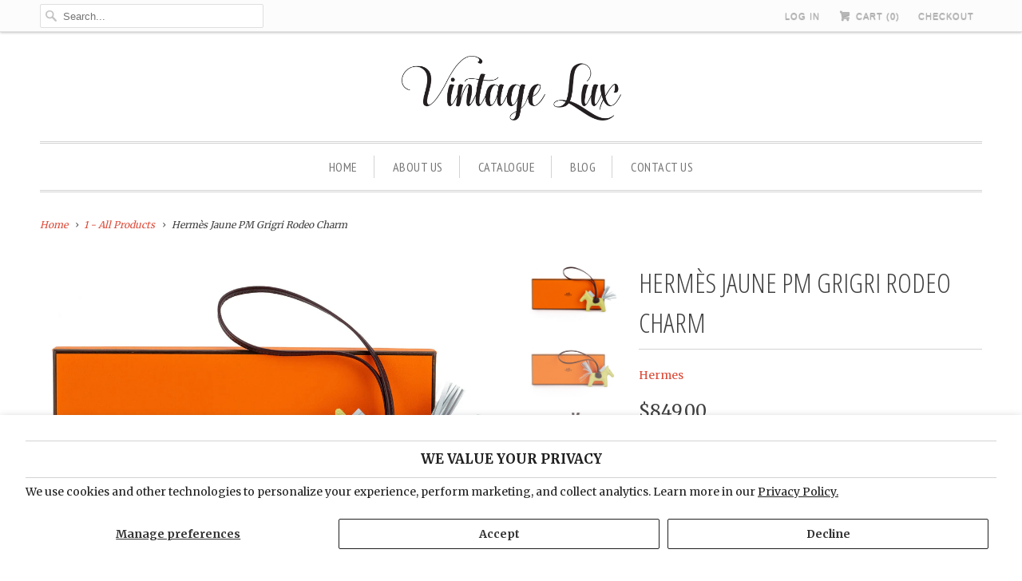

--- FILE ---
content_type: text/html; charset=utf-8
request_url: https://vintagelux.com/products/hermes-jaune-pm-grigri-rodeo-charm-her052417it
body_size: 15281
content:
<!DOCTYPE html>
<!--[if lt IE 7 ]><html class="ie ie6" lang="en"> <![endif]-->
<!--[if IE 7 ]><html class="ie ie7" lang="en"> <![endif]-->
<!--[if IE 8 ]><html class="ie ie8" lang="en"> <![endif]-->
<!--[if IE 9 ]><html class="ie ie9" lang="en"> <![endif]-->
<!--[if (gte IE 10)|!(IE)]><!--><html lang="en"> <!--<![endif]-->
  <head>
    <meta charset="utf-8">
    <meta http-equiv="cleartype" content="on">
    <meta name="robots" content="index,follow">

    
    <title>Hermès Jaune PM Grigri Rodeo Charm - Vintage Lux</title>

    
      <meta name="description" content="Condition: NewEra: Contemporary; 2000sDimensions: 3.5&quot; L x 3&quot; HMaterials: leatherColor: jaune burgeon, rouge sellier, blue brumeHermès grigri rodeo bag charm. Size: PM (small). Brand new. Combination of jaune burgeon, bleu brume, rouge sellier leather. Comes with box, ribbon. Marked: Hermés Paris Made in France." />
    

    <!-- Custom Fonts -->
    
      <link href="//fonts.googleapis.com/css?family=.|Open+Sans+Condensed:light,normal,bold|Open+Sans+Condensed:light,normal,bold|PT+Sans+Narrow:light,normal,bold|Merriweather:light,normal,bold|Merriweather:light,normal,bold" rel="stylesheet" type="text/css" />
    

    

<meta name="author" content="Vintage Lux">
<meta property="og:url" content="https://vintagelux.com/products/hermes-jaune-pm-grigri-rodeo-charm-her052417it">
<meta property="og:site_name" content="Vintage Lux">


  <meta property="og:type" content="product">
  <meta property="og:title" content="Hermès Jaune PM Grigri Rodeo Charm">
  
    <meta property="og:image" content="http://vintagelux.com/cdn/shop/files/Product-vmf_vendor_RVJ_4947434_1686620759944_951035_grande.jpg?v=1765791879">
    <meta property="og:image:secure_url" content="https://vintagelux.com/cdn/shop/files/Product-vmf_vendor_RVJ_4947434_1686620759944_951035_grande.jpg?v=1765791879">
        
  
    <meta property="og:image" content="http://vintagelux.com/cdn/shop/files/Product-vmf_vendor_RVJ_4947434_1686620765443_595843_grande.jpg?v=1765791880">
    <meta property="og:image:secure_url" content="https://vintagelux.com/cdn/shop/files/Product-vmf_vendor_RVJ_4947434_1686620765443_595843_grande.jpg?v=1765791880">
        
  
    <meta property="og:image" content="http://vintagelux.com/cdn/shop/files/Product-vmf_vendor_RVJ_4947434_1686620770494_787039_grande.jpg?v=1765791879">
    <meta property="og:image:secure_url" content="https://vintagelux.com/cdn/shop/files/Product-vmf_vendor_RVJ_4947434_1686620770494_787039_grande.jpg?v=1765791879">
        
  
  <meta property="og:price:amount" content="849.00">
  <meta property="og:price:currency" content="USD">


  <meta property="og:description" content="Condition: NewEra: Contemporary; 2000sDimensions: 3.5&quot; L x 3&quot; HMaterials: leatherColor: jaune burgeon, rouge sellier, blue brumeHermès grigri rodeo bag charm. Size: PM (small). Brand new. Combination of jaune burgeon, bleu brume, rouge sellier leather. Comes with box, ribbon. Marked: Hermés Paris Made in France.">




<meta name="twitter:card" content="summary">

  <meta name="twitter:title" content="Hermès Jaune PM Grigri Rodeo Charm">
  <meta name="twitter:description" content="Condition: NewEra: Contemporary; 2000sDimensions: 3.5&quot; L x 3&quot; HMaterials: leatherColor: jaune burgeon, rouge sellier, blue brumeHermès grigri rodeo bag charm. Size: PM (small). Brand new. Combination of jaune burgeon, bleu brume, rouge sellier leather. Comes with box, ribbon. Marked: Hermés Paris Made in France.              ">
  <meta name="twitter:image" content="https://vintagelux.com/cdn/shop/files/Product-vmf_vendor_RVJ_4947434_1686620759944_951035_medium.jpg?v=1765791879">
  <meta name="twitter:image:width" content="240">
  <meta name="twitter:image:height" content="240">


    
    

    <!-- Mobile Specific Metas -->
    <meta name="HandheldFriendly" content="True">
    <meta name="MobileOptimized" content="320">
    <meta name="viewport" content="width=device-width,initial-scale=1">
    <meta name="theme-color" content="#ffffff">

    <!-- Stylesheets for Responsive 5.2.2 -->
    <link href="//vintagelux.com/cdn/shop/t/19/assets/styles.scss.css?v=31440985437560299171674755355" rel="stylesheet" type="text/css" media="all" />

    <!-- Icons -->
    <link rel="shortcut icon" type="image/x-icon" href="//vintagelux.com/cdn/shop/t/19/assets/favicon.png?v=15638670630299723141508504364">
    <link rel="canonical" href="https://vintagelux.com/products/hermes-jaune-pm-grigri-rodeo-charm-her052417it" />

    

    <script src="//vintagelux.com/cdn/shop/t/19/assets/app.js?v=141565431473280801101480025218" type="text/javascript"></script>
    
    <script>window.performance && window.performance.mark && window.performance.mark('shopify.content_for_header.start');</script><meta id="shopify-digital-wallet" name="shopify-digital-wallet" content="/10215473/digital_wallets/dialog">
<meta name="shopify-checkout-api-token" content="760b81168a8bee2d3d6b49221404aa1b">
<meta id="in-context-paypal-metadata" data-shop-id="10215473" data-venmo-supported="true" data-environment="production" data-locale="en_US" data-paypal-v4="true" data-currency="USD">
<link rel="alternate" hreflang="x-default" href="https://vintagelux.com/products/hermes-jaune-pm-grigri-rodeo-charm-her052417it">
<link rel="alternate" hreflang="en" href="https://vintagelux.com/products/hermes-jaune-pm-grigri-rodeo-charm-her052417it">
<link rel="alternate" hreflang="ar" href="https://vintagelux.com/ar/products/hermes-jaune-pm-grigri-rodeo-charm-her052417it">
<link rel="alternate" hreflang="zh-Hans" href="https://vintagelux.com/zh/products/hermes-jaune-pm-grigri-rodeo-charm-her052417it">
<link rel="alternate" hreflang="zh-Hans-AC" href="https://vintagelux.com/zh/products/hermes-jaune-pm-grigri-rodeo-charm-her052417it">
<link rel="alternate" hreflang="zh-Hans-AD" href="https://vintagelux.com/zh/products/hermes-jaune-pm-grigri-rodeo-charm-her052417it">
<link rel="alternate" hreflang="zh-Hans-AE" href="https://vintagelux.com/zh/products/hermes-jaune-pm-grigri-rodeo-charm-her052417it">
<link rel="alternate" hreflang="zh-Hans-AF" href="https://vintagelux.com/zh/products/hermes-jaune-pm-grigri-rodeo-charm-her052417it">
<link rel="alternate" hreflang="zh-Hans-AG" href="https://vintagelux.com/zh/products/hermes-jaune-pm-grigri-rodeo-charm-her052417it">
<link rel="alternate" hreflang="zh-Hans-AI" href="https://vintagelux.com/zh/products/hermes-jaune-pm-grigri-rodeo-charm-her052417it">
<link rel="alternate" hreflang="zh-Hans-AL" href="https://vintagelux.com/zh/products/hermes-jaune-pm-grigri-rodeo-charm-her052417it">
<link rel="alternate" hreflang="zh-Hans-AM" href="https://vintagelux.com/zh/products/hermes-jaune-pm-grigri-rodeo-charm-her052417it">
<link rel="alternate" hreflang="zh-Hans-AO" href="https://vintagelux.com/zh/products/hermes-jaune-pm-grigri-rodeo-charm-her052417it">
<link rel="alternate" hreflang="zh-Hans-AR" href="https://vintagelux.com/zh/products/hermes-jaune-pm-grigri-rodeo-charm-her052417it">
<link rel="alternate" hreflang="zh-Hans-AT" href="https://vintagelux.com/zh/products/hermes-jaune-pm-grigri-rodeo-charm-her052417it">
<link rel="alternate" hreflang="zh-Hans-AU" href="https://vintagelux.com/zh/products/hermes-jaune-pm-grigri-rodeo-charm-her052417it">
<link rel="alternate" hreflang="zh-Hans-AW" href="https://vintagelux.com/zh/products/hermes-jaune-pm-grigri-rodeo-charm-her052417it">
<link rel="alternate" hreflang="zh-Hans-AX" href="https://vintagelux.com/zh/products/hermes-jaune-pm-grigri-rodeo-charm-her052417it">
<link rel="alternate" hreflang="zh-Hans-AZ" href="https://vintagelux.com/zh/products/hermes-jaune-pm-grigri-rodeo-charm-her052417it">
<link rel="alternate" hreflang="zh-Hans-BA" href="https://vintagelux.com/zh/products/hermes-jaune-pm-grigri-rodeo-charm-her052417it">
<link rel="alternate" hreflang="zh-Hans-BB" href="https://vintagelux.com/zh/products/hermes-jaune-pm-grigri-rodeo-charm-her052417it">
<link rel="alternate" hreflang="zh-Hans-BD" href="https://vintagelux.com/zh/products/hermes-jaune-pm-grigri-rodeo-charm-her052417it">
<link rel="alternate" hreflang="zh-Hans-BE" href="https://vintagelux.com/zh/products/hermes-jaune-pm-grigri-rodeo-charm-her052417it">
<link rel="alternate" hreflang="zh-Hans-BF" href="https://vintagelux.com/zh/products/hermes-jaune-pm-grigri-rodeo-charm-her052417it">
<link rel="alternate" hreflang="zh-Hans-BG" href="https://vintagelux.com/zh/products/hermes-jaune-pm-grigri-rodeo-charm-her052417it">
<link rel="alternate" hreflang="zh-Hans-BH" href="https://vintagelux.com/zh/products/hermes-jaune-pm-grigri-rodeo-charm-her052417it">
<link rel="alternate" hreflang="zh-Hans-BI" href="https://vintagelux.com/zh/products/hermes-jaune-pm-grigri-rodeo-charm-her052417it">
<link rel="alternate" hreflang="zh-Hans-BJ" href="https://vintagelux.com/zh/products/hermes-jaune-pm-grigri-rodeo-charm-her052417it">
<link rel="alternate" hreflang="zh-Hans-BL" href="https://vintagelux.com/zh/products/hermes-jaune-pm-grigri-rodeo-charm-her052417it">
<link rel="alternate" hreflang="zh-Hans-BM" href="https://vintagelux.com/zh/products/hermes-jaune-pm-grigri-rodeo-charm-her052417it">
<link rel="alternate" hreflang="zh-Hans-BN" href="https://vintagelux.com/zh/products/hermes-jaune-pm-grigri-rodeo-charm-her052417it">
<link rel="alternate" hreflang="zh-Hans-BO" href="https://vintagelux.com/zh/products/hermes-jaune-pm-grigri-rodeo-charm-her052417it">
<link rel="alternate" hreflang="zh-Hans-BQ" href="https://vintagelux.com/zh/products/hermes-jaune-pm-grigri-rodeo-charm-her052417it">
<link rel="alternate" hreflang="zh-Hans-BR" href="https://vintagelux.com/zh/products/hermes-jaune-pm-grigri-rodeo-charm-her052417it">
<link rel="alternate" hreflang="zh-Hans-BS" href="https://vintagelux.com/zh/products/hermes-jaune-pm-grigri-rodeo-charm-her052417it">
<link rel="alternate" hreflang="zh-Hans-BT" href="https://vintagelux.com/zh/products/hermes-jaune-pm-grigri-rodeo-charm-her052417it">
<link rel="alternate" hreflang="zh-Hans-BW" href="https://vintagelux.com/zh/products/hermes-jaune-pm-grigri-rodeo-charm-her052417it">
<link rel="alternate" hreflang="zh-Hans-BY" href="https://vintagelux.com/zh/products/hermes-jaune-pm-grigri-rodeo-charm-her052417it">
<link rel="alternate" hreflang="zh-Hans-BZ" href="https://vintagelux.com/zh/products/hermes-jaune-pm-grigri-rodeo-charm-her052417it">
<link rel="alternate" hreflang="zh-Hans-CA" href="https://vintagelux.com/zh/products/hermes-jaune-pm-grigri-rodeo-charm-her052417it">
<link rel="alternate" hreflang="zh-Hans-CC" href="https://vintagelux.com/zh/products/hermes-jaune-pm-grigri-rodeo-charm-her052417it">
<link rel="alternate" hreflang="zh-Hans-CD" href="https://vintagelux.com/zh/products/hermes-jaune-pm-grigri-rodeo-charm-her052417it">
<link rel="alternate" hreflang="zh-Hans-CF" href="https://vintagelux.com/zh/products/hermes-jaune-pm-grigri-rodeo-charm-her052417it">
<link rel="alternate" hreflang="zh-Hans-CG" href="https://vintagelux.com/zh/products/hermes-jaune-pm-grigri-rodeo-charm-her052417it">
<link rel="alternate" hreflang="zh-Hans-CH" href="https://vintagelux.com/zh/products/hermes-jaune-pm-grigri-rodeo-charm-her052417it">
<link rel="alternate" hreflang="zh-Hans-CI" href="https://vintagelux.com/zh/products/hermes-jaune-pm-grigri-rodeo-charm-her052417it">
<link rel="alternate" hreflang="zh-Hans-CK" href="https://vintagelux.com/zh/products/hermes-jaune-pm-grigri-rodeo-charm-her052417it">
<link rel="alternate" hreflang="zh-Hans-CL" href="https://vintagelux.com/zh/products/hermes-jaune-pm-grigri-rodeo-charm-her052417it">
<link rel="alternate" hreflang="zh-Hans-CM" href="https://vintagelux.com/zh/products/hermes-jaune-pm-grigri-rodeo-charm-her052417it">
<link rel="alternate" hreflang="zh-Hans-CN" href="https://vintagelux.com/zh/products/hermes-jaune-pm-grigri-rodeo-charm-her052417it">
<link rel="alternate" hreflang="zh-Hans-CO" href="https://vintagelux.com/zh/products/hermes-jaune-pm-grigri-rodeo-charm-her052417it">
<link rel="alternate" hreflang="zh-Hans-CR" href="https://vintagelux.com/zh/products/hermes-jaune-pm-grigri-rodeo-charm-her052417it">
<link rel="alternate" hreflang="zh-Hans-CV" href="https://vintagelux.com/zh/products/hermes-jaune-pm-grigri-rodeo-charm-her052417it">
<link rel="alternate" hreflang="zh-Hans-CW" href="https://vintagelux.com/zh/products/hermes-jaune-pm-grigri-rodeo-charm-her052417it">
<link rel="alternate" hreflang="zh-Hans-CX" href="https://vintagelux.com/zh/products/hermes-jaune-pm-grigri-rodeo-charm-her052417it">
<link rel="alternate" hreflang="zh-Hans-CY" href="https://vintagelux.com/zh/products/hermes-jaune-pm-grigri-rodeo-charm-her052417it">
<link rel="alternate" hreflang="zh-Hans-CZ" href="https://vintagelux.com/zh/products/hermes-jaune-pm-grigri-rodeo-charm-her052417it">
<link rel="alternate" hreflang="zh-Hans-DE" href="https://vintagelux.com/zh/products/hermes-jaune-pm-grigri-rodeo-charm-her052417it">
<link rel="alternate" hreflang="zh-Hans-DJ" href="https://vintagelux.com/zh/products/hermes-jaune-pm-grigri-rodeo-charm-her052417it">
<link rel="alternate" hreflang="zh-Hans-DK" href="https://vintagelux.com/zh/products/hermes-jaune-pm-grigri-rodeo-charm-her052417it">
<link rel="alternate" hreflang="zh-Hans-DM" href="https://vintagelux.com/zh/products/hermes-jaune-pm-grigri-rodeo-charm-her052417it">
<link rel="alternate" hreflang="zh-Hans-DO" href="https://vintagelux.com/zh/products/hermes-jaune-pm-grigri-rodeo-charm-her052417it">
<link rel="alternate" hreflang="zh-Hans-DZ" href="https://vintagelux.com/zh/products/hermes-jaune-pm-grigri-rodeo-charm-her052417it">
<link rel="alternate" hreflang="zh-Hans-EC" href="https://vintagelux.com/zh/products/hermes-jaune-pm-grigri-rodeo-charm-her052417it">
<link rel="alternate" hreflang="zh-Hans-EE" href="https://vintagelux.com/zh/products/hermes-jaune-pm-grigri-rodeo-charm-her052417it">
<link rel="alternate" hreflang="zh-Hans-EG" href="https://vintagelux.com/zh/products/hermes-jaune-pm-grigri-rodeo-charm-her052417it">
<link rel="alternate" hreflang="zh-Hans-EH" href="https://vintagelux.com/zh/products/hermes-jaune-pm-grigri-rodeo-charm-her052417it">
<link rel="alternate" hreflang="zh-Hans-ER" href="https://vintagelux.com/zh/products/hermes-jaune-pm-grigri-rodeo-charm-her052417it">
<link rel="alternate" hreflang="zh-Hans-ES" href="https://vintagelux.com/zh/products/hermes-jaune-pm-grigri-rodeo-charm-her052417it">
<link rel="alternate" hreflang="zh-Hans-ET" href="https://vintagelux.com/zh/products/hermes-jaune-pm-grigri-rodeo-charm-her052417it">
<link rel="alternate" hreflang="zh-Hans-FI" href="https://vintagelux.com/zh/products/hermes-jaune-pm-grigri-rodeo-charm-her052417it">
<link rel="alternate" hreflang="zh-Hans-FJ" href="https://vintagelux.com/zh/products/hermes-jaune-pm-grigri-rodeo-charm-her052417it">
<link rel="alternate" hreflang="zh-Hans-FK" href="https://vintagelux.com/zh/products/hermes-jaune-pm-grigri-rodeo-charm-her052417it">
<link rel="alternate" hreflang="zh-Hans-FO" href="https://vintagelux.com/zh/products/hermes-jaune-pm-grigri-rodeo-charm-her052417it">
<link rel="alternate" hreflang="zh-Hans-FR" href="https://vintagelux.com/zh/products/hermes-jaune-pm-grigri-rodeo-charm-her052417it">
<link rel="alternate" hreflang="zh-Hans-GA" href="https://vintagelux.com/zh/products/hermes-jaune-pm-grigri-rodeo-charm-her052417it">
<link rel="alternate" hreflang="zh-Hans-GB" href="https://vintagelux.com/zh/products/hermes-jaune-pm-grigri-rodeo-charm-her052417it">
<link rel="alternate" hreflang="zh-Hans-GD" href="https://vintagelux.com/zh/products/hermes-jaune-pm-grigri-rodeo-charm-her052417it">
<link rel="alternate" hreflang="zh-Hans-GE" href="https://vintagelux.com/zh/products/hermes-jaune-pm-grigri-rodeo-charm-her052417it">
<link rel="alternate" hreflang="zh-Hans-GF" href="https://vintagelux.com/zh/products/hermes-jaune-pm-grigri-rodeo-charm-her052417it">
<link rel="alternate" hreflang="zh-Hans-GG" href="https://vintagelux.com/zh/products/hermes-jaune-pm-grigri-rodeo-charm-her052417it">
<link rel="alternate" hreflang="zh-Hans-GH" href="https://vintagelux.com/zh/products/hermes-jaune-pm-grigri-rodeo-charm-her052417it">
<link rel="alternate" hreflang="zh-Hans-GI" href="https://vintagelux.com/zh/products/hermes-jaune-pm-grigri-rodeo-charm-her052417it">
<link rel="alternate" hreflang="zh-Hans-GL" href="https://vintagelux.com/zh/products/hermes-jaune-pm-grigri-rodeo-charm-her052417it">
<link rel="alternate" hreflang="zh-Hans-GM" href="https://vintagelux.com/zh/products/hermes-jaune-pm-grigri-rodeo-charm-her052417it">
<link rel="alternate" hreflang="zh-Hans-GN" href="https://vintagelux.com/zh/products/hermes-jaune-pm-grigri-rodeo-charm-her052417it">
<link rel="alternate" hreflang="zh-Hans-GP" href="https://vintagelux.com/zh/products/hermes-jaune-pm-grigri-rodeo-charm-her052417it">
<link rel="alternate" hreflang="zh-Hans-GQ" href="https://vintagelux.com/zh/products/hermes-jaune-pm-grigri-rodeo-charm-her052417it">
<link rel="alternate" hreflang="zh-Hans-GR" href="https://vintagelux.com/zh/products/hermes-jaune-pm-grigri-rodeo-charm-her052417it">
<link rel="alternate" hreflang="zh-Hans-GS" href="https://vintagelux.com/zh/products/hermes-jaune-pm-grigri-rodeo-charm-her052417it">
<link rel="alternate" hreflang="zh-Hans-GT" href="https://vintagelux.com/zh/products/hermes-jaune-pm-grigri-rodeo-charm-her052417it">
<link rel="alternate" hreflang="zh-Hans-GW" href="https://vintagelux.com/zh/products/hermes-jaune-pm-grigri-rodeo-charm-her052417it">
<link rel="alternate" hreflang="zh-Hans-GY" href="https://vintagelux.com/zh/products/hermes-jaune-pm-grigri-rodeo-charm-her052417it">
<link rel="alternate" hreflang="zh-Hans-HK" href="https://vintagelux.com/zh/products/hermes-jaune-pm-grigri-rodeo-charm-her052417it">
<link rel="alternate" hreflang="zh-Hans-HN" href="https://vintagelux.com/zh/products/hermes-jaune-pm-grigri-rodeo-charm-her052417it">
<link rel="alternate" hreflang="zh-Hans-HR" href="https://vintagelux.com/zh/products/hermes-jaune-pm-grigri-rodeo-charm-her052417it">
<link rel="alternate" hreflang="zh-Hans-HT" href="https://vintagelux.com/zh/products/hermes-jaune-pm-grigri-rodeo-charm-her052417it">
<link rel="alternate" hreflang="zh-Hans-HU" href="https://vintagelux.com/zh/products/hermes-jaune-pm-grigri-rodeo-charm-her052417it">
<link rel="alternate" hreflang="zh-Hans-ID" href="https://vintagelux.com/zh/products/hermes-jaune-pm-grigri-rodeo-charm-her052417it">
<link rel="alternate" hreflang="zh-Hans-IE" href="https://vintagelux.com/zh/products/hermes-jaune-pm-grigri-rodeo-charm-her052417it">
<link rel="alternate" hreflang="zh-Hans-IL" href="https://vintagelux.com/zh/products/hermes-jaune-pm-grigri-rodeo-charm-her052417it">
<link rel="alternate" hreflang="zh-Hans-IM" href="https://vintagelux.com/zh/products/hermes-jaune-pm-grigri-rodeo-charm-her052417it">
<link rel="alternate" hreflang="zh-Hans-IN" href="https://vintagelux.com/zh/products/hermes-jaune-pm-grigri-rodeo-charm-her052417it">
<link rel="alternate" hreflang="zh-Hans-IO" href="https://vintagelux.com/zh/products/hermes-jaune-pm-grigri-rodeo-charm-her052417it">
<link rel="alternate" hreflang="zh-Hans-IQ" href="https://vintagelux.com/zh/products/hermes-jaune-pm-grigri-rodeo-charm-her052417it">
<link rel="alternate" hreflang="zh-Hans-IS" href="https://vintagelux.com/zh/products/hermes-jaune-pm-grigri-rodeo-charm-her052417it">
<link rel="alternate" hreflang="zh-Hans-IT" href="https://vintagelux.com/zh/products/hermes-jaune-pm-grigri-rodeo-charm-her052417it">
<link rel="alternate" hreflang="zh-Hans-JE" href="https://vintagelux.com/zh/products/hermes-jaune-pm-grigri-rodeo-charm-her052417it">
<link rel="alternate" hreflang="zh-Hans-JM" href="https://vintagelux.com/zh/products/hermes-jaune-pm-grigri-rodeo-charm-her052417it">
<link rel="alternate" hreflang="zh-Hans-JO" href="https://vintagelux.com/zh/products/hermes-jaune-pm-grigri-rodeo-charm-her052417it">
<link rel="alternate" hreflang="zh-Hans-JP" href="https://vintagelux.com/zh/products/hermes-jaune-pm-grigri-rodeo-charm-her052417it">
<link rel="alternate" hreflang="zh-Hans-KE" href="https://vintagelux.com/zh/products/hermes-jaune-pm-grigri-rodeo-charm-her052417it">
<link rel="alternate" hreflang="zh-Hans-KG" href="https://vintagelux.com/zh/products/hermes-jaune-pm-grigri-rodeo-charm-her052417it">
<link rel="alternate" hreflang="zh-Hans-KH" href="https://vintagelux.com/zh/products/hermes-jaune-pm-grigri-rodeo-charm-her052417it">
<link rel="alternate" hreflang="zh-Hans-KI" href="https://vintagelux.com/zh/products/hermes-jaune-pm-grigri-rodeo-charm-her052417it">
<link rel="alternate" hreflang="zh-Hans-KM" href="https://vintagelux.com/zh/products/hermes-jaune-pm-grigri-rodeo-charm-her052417it">
<link rel="alternate" hreflang="zh-Hans-KN" href="https://vintagelux.com/zh/products/hermes-jaune-pm-grigri-rodeo-charm-her052417it">
<link rel="alternate" hreflang="zh-Hans-KR" href="https://vintagelux.com/zh/products/hermes-jaune-pm-grigri-rodeo-charm-her052417it">
<link rel="alternate" hreflang="zh-Hans-KW" href="https://vintagelux.com/zh/products/hermes-jaune-pm-grigri-rodeo-charm-her052417it">
<link rel="alternate" hreflang="zh-Hans-KY" href="https://vintagelux.com/zh/products/hermes-jaune-pm-grigri-rodeo-charm-her052417it">
<link rel="alternate" hreflang="zh-Hans-KZ" href="https://vintagelux.com/zh/products/hermes-jaune-pm-grigri-rodeo-charm-her052417it">
<link rel="alternate" hreflang="zh-Hans-LA" href="https://vintagelux.com/zh/products/hermes-jaune-pm-grigri-rodeo-charm-her052417it">
<link rel="alternate" hreflang="zh-Hans-LB" href="https://vintagelux.com/zh/products/hermes-jaune-pm-grigri-rodeo-charm-her052417it">
<link rel="alternate" hreflang="zh-Hans-LC" href="https://vintagelux.com/zh/products/hermes-jaune-pm-grigri-rodeo-charm-her052417it">
<link rel="alternate" hreflang="zh-Hans-LI" href="https://vintagelux.com/zh/products/hermes-jaune-pm-grigri-rodeo-charm-her052417it">
<link rel="alternate" hreflang="zh-Hans-LK" href="https://vintagelux.com/zh/products/hermes-jaune-pm-grigri-rodeo-charm-her052417it">
<link rel="alternate" hreflang="zh-Hans-LR" href="https://vintagelux.com/zh/products/hermes-jaune-pm-grigri-rodeo-charm-her052417it">
<link rel="alternate" hreflang="zh-Hans-LS" href="https://vintagelux.com/zh/products/hermes-jaune-pm-grigri-rodeo-charm-her052417it">
<link rel="alternate" hreflang="zh-Hans-LT" href="https://vintagelux.com/zh/products/hermes-jaune-pm-grigri-rodeo-charm-her052417it">
<link rel="alternate" hreflang="zh-Hans-LU" href="https://vintagelux.com/zh/products/hermes-jaune-pm-grigri-rodeo-charm-her052417it">
<link rel="alternate" hreflang="zh-Hans-LV" href="https://vintagelux.com/zh/products/hermes-jaune-pm-grigri-rodeo-charm-her052417it">
<link rel="alternate" hreflang="zh-Hans-LY" href="https://vintagelux.com/zh/products/hermes-jaune-pm-grigri-rodeo-charm-her052417it">
<link rel="alternate" hreflang="zh-Hans-MA" href="https://vintagelux.com/zh/products/hermes-jaune-pm-grigri-rodeo-charm-her052417it">
<link rel="alternate" hreflang="zh-Hans-MC" href="https://vintagelux.com/zh/products/hermes-jaune-pm-grigri-rodeo-charm-her052417it">
<link rel="alternate" hreflang="zh-Hans-MD" href="https://vintagelux.com/zh/products/hermes-jaune-pm-grigri-rodeo-charm-her052417it">
<link rel="alternate" hreflang="zh-Hans-ME" href="https://vintagelux.com/zh/products/hermes-jaune-pm-grigri-rodeo-charm-her052417it">
<link rel="alternate" hreflang="zh-Hans-MF" href="https://vintagelux.com/zh/products/hermes-jaune-pm-grigri-rodeo-charm-her052417it">
<link rel="alternate" hreflang="zh-Hans-MG" href="https://vintagelux.com/zh/products/hermes-jaune-pm-grigri-rodeo-charm-her052417it">
<link rel="alternate" hreflang="zh-Hans-MK" href="https://vintagelux.com/zh/products/hermes-jaune-pm-grigri-rodeo-charm-her052417it">
<link rel="alternate" hreflang="zh-Hans-ML" href="https://vintagelux.com/zh/products/hermes-jaune-pm-grigri-rodeo-charm-her052417it">
<link rel="alternate" hreflang="zh-Hans-MM" href="https://vintagelux.com/zh/products/hermes-jaune-pm-grigri-rodeo-charm-her052417it">
<link rel="alternate" hreflang="zh-Hans-MN" href="https://vintagelux.com/zh/products/hermes-jaune-pm-grigri-rodeo-charm-her052417it">
<link rel="alternate" hreflang="zh-Hans-MO" href="https://vintagelux.com/zh/products/hermes-jaune-pm-grigri-rodeo-charm-her052417it">
<link rel="alternate" hreflang="zh-Hans-MQ" href="https://vintagelux.com/zh/products/hermes-jaune-pm-grigri-rodeo-charm-her052417it">
<link rel="alternate" hreflang="zh-Hans-MR" href="https://vintagelux.com/zh/products/hermes-jaune-pm-grigri-rodeo-charm-her052417it">
<link rel="alternate" hreflang="zh-Hans-MS" href="https://vintagelux.com/zh/products/hermes-jaune-pm-grigri-rodeo-charm-her052417it">
<link rel="alternate" hreflang="zh-Hans-MT" href="https://vintagelux.com/zh/products/hermes-jaune-pm-grigri-rodeo-charm-her052417it">
<link rel="alternate" hreflang="zh-Hans-MU" href="https://vintagelux.com/zh/products/hermes-jaune-pm-grigri-rodeo-charm-her052417it">
<link rel="alternate" hreflang="zh-Hans-MV" href="https://vintagelux.com/zh/products/hermes-jaune-pm-grigri-rodeo-charm-her052417it">
<link rel="alternate" hreflang="zh-Hans-MW" href="https://vintagelux.com/zh/products/hermes-jaune-pm-grigri-rodeo-charm-her052417it">
<link rel="alternate" hreflang="zh-Hans-MX" href="https://vintagelux.com/zh/products/hermes-jaune-pm-grigri-rodeo-charm-her052417it">
<link rel="alternate" hreflang="zh-Hans-MY" href="https://vintagelux.com/zh/products/hermes-jaune-pm-grigri-rodeo-charm-her052417it">
<link rel="alternate" hreflang="zh-Hans-MZ" href="https://vintagelux.com/zh/products/hermes-jaune-pm-grigri-rodeo-charm-her052417it">
<link rel="alternate" hreflang="zh-Hans-NA" href="https://vintagelux.com/zh/products/hermes-jaune-pm-grigri-rodeo-charm-her052417it">
<link rel="alternate" hreflang="zh-Hans-NC" href="https://vintagelux.com/zh/products/hermes-jaune-pm-grigri-rodeo-charm-her052417it">
<link rel="alternate" hreflang="zh-Hans-NE" href="https://vintagelux.com/zh/products/hermes-jaune-pm-grigri-rodeo-charm-her052417it">
<link rel="alternate" hreflang="zh-Hans-NF" href="https://vintagelux.com/zh/products/hermes-jaune-pm-grigri-rodeo-charm-her052417it">
<link rel="alternate" hreflang="zh-Hans-NG" href="https://vintagelux.com/zh/products/hermes-jaune-pm-grigri-rodeo-charm-her052417it">
<link rel="alternate" hreflang="zh-Hans-NI" href="https://vintagelux.com/zh/products/hermes-jaune-pm-grigri-rodeo-charm-her052417it">
<link rel="alternate" hreflang="zh-Hans-NL" href="https://vintagelux.com/zh/products/hermes-jaune-pm-grigri-rodeo-charm-her052417it">
<link rel="alternate" hreflang="zh-Hans-NO" href="https://vintagelux.com/zh/products/hermes-jaune-pm-grigri-rodeo-charm-her052417it">
<link rel="alternate" hreflang="zh-Hans-NP" href="https://vintagelux.com/zh/products/hermes-jaune-pm-grigri-rodeo-charm-her052417it">
<link rel="alternate" hreflang="zh-Hans-NR" href="https://vintagelux.com/zh/products/hermes-jaune-pm-grigri-rodeo-charm-her052417it">
<link rel="alternate" hreflang="zh-Hans-NU" href="https://vintagelux.com/zh/products/hermes-jaune-pm-grigri-rodeo-charm-her052417it">
<link rel="alternate" hreflang="zh-Hans-NZ" href="https://vintagelux.com/zh/products/hermes-jaune-pm-grigri-rodeo-charm-her052417it">
<link rel="alternate" hreflang="zh-Hans-OM" href="https://vintagelux.com/zh/products/hermes-jaune-pm-grigri-rodeo-charm-her052417it">
<link rel="alternate" hreflang="zh-Hans-PA" href="https://vintagelux.com/zh/products/hermes-jaune-pm-grigri-rodeo-charm-her052417it">
<link rel="alternate" hreflang="zh-Hans-PE" href="https://vintagelux.com/zh/products/hermes-jaune-pm-grigri-rodeo-charm-her052417it">
<link rel="alternate" hreflang="zh-Hans-PF" href="https://vintagelux.com/zh/products/hermes-jaune-pm-grigri-rodeo-charm-her052417it">
<link rel="alternate" hreflang="zh-Hans-PG" href="https://vintagelux.com/zh/products/hermes-jaune-pm-grigri-rodeo-charm-her052417it">
<link rel="alternate" hreflang="zh-Hans-PH" href="https://vintagelux.com/zh/products/hermes-jaune-pm-grigri-rodeo-charm-her052417it">
<link rel="alternate" hreflang="zh-Hans-PK" href="https://vintagelux.com/zh/products/hermes-jaune-pm-grigri-rodeo-charm-her052417it">
<link rel="alternate" hreflang="zh-Hans-PL" href="https://vintagelux.com/zh/products/hermes-jaune-pm-grigri-rodeo-charm-her052417it">
<link rel="alternate" hreflang="zh-Hans-PM" href="https://vintagelux.com/zh/products/hermes-jaune-pm-grigri-rodeo-charm-her052417it">
<link rel="alternate" hreflang="zh-Hans-PN" href="https://vintagelux.com/zh/products/hermes-jaune-pm-grigri-rodeo-charm-her052417it">
<link rel="alternate" hreflang="zh-Hans-PS" href="https://vintagelux.com/zh/products/hermes-jaune-pm-grigri-rodeo-charm-her052417it">
<link rel="alternate" hreflang="zh-Hans-PT" href="https://vintagelux.com/zh/products/hermes-jaune-pm-grigri-rodeo-charm-her052417it">
<link rel="alternate" hreflang="zh-Hans-PY" href="https://vintagelux.com/zh/products/hermes-jaune-pm-grigri-rodeo-charm-her052417it">
<link rel="alternate" hreflang="zh-Hans-QA" href="https://vintagelux.com/zh/products/hermes-jaune-pm-grigri-rodeo-charm-her052417it">
<link rel="alternate" hreflang="zh-Hans-RE" href="https://vintagelux.com/zh/products/hermes-jaune-pm-grigri-rodeo-charm-her052417it">
<link rel="alternate" hreflang="zh-Hans-RO" href="https://vintagelux.com/zh/products/hermes-jaune-pm-grigri-rodeo-charm-her052417it">
<link rel="alternate" hreflang="zh-Hans-RS" href="https://vintagelux.com/zh/products/hermes-jaune-pm-grigri-rodeo-charm-her052417it">
<link rel="alternate" hreflang="zh-Hans-RU" href="https://vintagelux.com/zh/products/hermes-jaune-pm-grigri-rodeo-charm-her052417it">
<link rel="alternate" hreflang="zh-Hans-RW" href="https://vintagelux.com/zh/products/hermes-jaune-pm-grigri-rodeo-charm-her052417it">
<link rel="alternate" hreflang="zh-Hans-SA" href="https://vintagelux.com/zh/products/hermes-jaune-pm-grigri-rodeo-charm-her052417it">
<link rel="alternate" hreflang="zh-Hans-SB" href="https://vintagelux.com/zh/products/hermes-jaune-pm-grigri-rodeo-charm-her052417it">
<link rel="alternate" hreflang="zh-Hans-SC" href="https://vintagelux.com/zh/products/hermes-jaune-pm-grigri-rodeo-charm-her052417it">
<link rel="alternate" hreflang="zh-Hans-SD" href="https://vintagelux.com/zh/products/hermes-jaune-pm-grigri-rodeo-charm-her052417it">
<link rel="alternate" hreflang="zh-Hans-SE" href="https://vintagelux.com/zh/products/hermes-jaune-pm-grigri-rodeo-charm-her052417it">
<link rel="alternate" hreflang="zh-Hans-SG" href="https://vintagelux.com/zh/products/hermes-jaune-pm-grigri-rodeo-charm-her052417it">
<link rel="alternate" hreflang="zh-Hans-SH" href="https://vintagelux.com/zh/products/hermes-jaune-pm-grigri-rodeo-charm-her052417it">
<link rel="alternate" hreflang="zh-Hans-SI" href="https://vintagelux.com/zh/products/hermes-jaune-pm-grigri-rodeo-charm-her052417it">
<link rel="alternate" hreflang="zh-Hans-SJ" href="https://vintagelux.com/zh/products/hermes-jaune-pm-grigri-rodeo-charm-her052417it">
<link rel="alternate" hreflang="zh-Hans-SK" href="https://vintagelux.com/zh/products/hermes-jaune-pm-grigri-rodeo-charm-her052417it">
<link rel="alternate" hreflang="zh-Hans-SL" href="https://vintagelux.com/zh/products/hermes-jaune-pm-grigri-rodeo-charm-her052417it">
<link rel="alternate" hreflang="zh-Hans-SM" href="https://vintagelux.com/zh/products/hermes-jaune-pm-grigri-rodeo-charm-her052417it">
<link rel="alternate" hreflang="zh-Hans-SN" href="https://vintagelux.com/zh/products/hermes-jaune-pm-grigri-rodeo-charm-her052417it">
<link rel="alternate" hreflang="zh-Hans-SO" href="https://vintagelux.com/zh/products/hermes-jaune-pm-grigri-rodeo-charm-her052417it">
<link rel="alternate" hreflang="zh-Hans-SR" href="https://vintagelux.com/zh/products/hermes-jaune-pm-grigri-rodeo-charm-her052417it">
<link rel="alternate" hreflang="zh-Hans-SS" href="https://vintagelux.com/zh/products/hermes-jaune-pm-grigri-rodeo-charm-her052417it">
<link rel="alternate" hreflang="zh-Hans-ST" href="https://vintagelux.com/zh/products/hermes-jaune-pm-grigri-rodeo-charm-her052417it">
<link rel="alternate" hreflang="zh-Hans-SV" href="https://vintagelux.com/zh/products/hermes-jaune-pm-grigri-rodeo-charm-her052417it">
<link rel="alternate" hreflang="zh-Hans-SX" href="https://vintagelux.com/zh/products/hermes-jaune-pm-grigri-rodeo-charm-her052417it">
<link rel="alternate" hreflang="zh-Hans-SZ" href="https://vintagelux.com/zh/products/hermes-jaune-pm-grigri-rodeo-charm-her052417it">
<link rel="alternate" hreflang="zh-Hans-TA" href="https://vintagelux.com/zh/products/hermes-jaune-pm-grigri-rodeo-charm-her052417it">
<link rel="alternate" hreflang="zh-Hans-TC" href="https://vintagelux.com/zh/products/hermes-jaune-pm-grigri-rodeo-charm-her052417it">
<link rel="alternate" hreflang="zh-Hans-TD" href="https://vintagelux.com/zh/products/hermes-jaune-pm-grigri-rodeo-charm-her052417it">
<link rel="alternate" hreflang="zh-Hans-TF" href="https://vintagelux.com/zh/products/hermes-jaune-pm-grigri-rodeo-charm-her052417it">
<link rel="alternate" hreflang="zh-Hans-TG" href="https://vintagelux.com/zh/products/hermes-jaune-pm-grigri-rodeo-charm-her052417it">
<link rel="alternate" hreflang="zh-Hans-TH" href="https://vintagelux.com/zh/products/hermes-jaune-pm-grigri-rodeo-charm-her052417it">
<link rel="alternate" hreflang="zh-Hans-TJ" href="https://vintagelux.com/zh/products/hermes-jaune-pm-grigri-rodeo-charm-her052417it">
<link rel="alternate" hreflang="zh-Hans-TK" href="https://vintagelux.com/zh/products/hermes-jaune-pm-grigri-rodeo-charm-her052417it">
<link rel="alternate" hreflang="zh-Hans-TL" href="https://vintagelux.com/zh/products/hermes-jaune-pm-grigri-rodeo-charm-her052417it">
<link rel="alternate" hreflang="zh-Hans-TM" href="https://vintagelux.com/zh/products/hermes-jaune-pm-grigri-rodeo-charm-her052417it">
<link rel="alternate" hreflang="zh-Hans-TN" href="https://vintagelux.com/zh/products/hermes-jaune-pm-grigri-rodeo-charm-her052417it">
<link rel="alternate" hreflang="zh-Hans-TO" href="https://vintagelux.com/zh/products/hermes-jaune-pm-grigri-rodeo-charm-her052417it">
<link rel="alternate" hreflang="zh-Hans-TR" href="https://vintagelux.com/zh/products/hermes-jaune-pm-grigri-rodeo-charm-her052417it">
<link rel="alternate" hreflang="zh-Hans-TT" href="https://vintagelux.com/zh/products/hermes-jaune-pm-grigri-rodeo-charm-her052417it">
<link rel="alternate" hreflang="zh-Hans-TV" href="https://vintagelux.com/zh/products/hermes-jaune-pm-grigri-rodeo-charm-her052417it">
<link rel="alternate" hreflang="zh-Hans-TW" href="https://vintagelux.com/zh/products/hermes-jaune-pm-grigri-rodeo-charm-her052417it">
<link rel="alternate" hreflang="zh-Hans-TZ" href="https://vintagelux.com/zh/products/hermes-jaune-pm-grigri-rodeo-charm-her052417it">
<link rel="alternate" hreflang="zh-Hans-UA" href="https://vintagelux.com/zh/products/hermes-jaune-pm-grigri-rodeo-charm-her052417it">
<link rel="alternate" hreflang="zh-Hans-UG" href="https://vintagelux.com/zh/products/hermes-jaune-pm-grigri-rodeo-charm-her052417it">
<link rel="alternate" hreflang="zh-Hans-UM" href="https://vintagelux.com/zh/products/hermes-jaune-pm-grigri-rodeo-charm-her052417it">
<link rel="alternate" hreflang="zh-Hans-US" href="https://vintagelux.com/zh/products/hermes-jaune-pm-grigri-rodeo-charm-her052417it">
<link rel="alternate" hreflang="zh-Hans-UY" href="https://vintagelux.com/zh/products/hermes-jaune-pm-grigri-rodeo-charm-her052417it">
<link rel="alternate" hreflang="zh-Hans-UZ" href="https://vintagelux.com/zh/products/hermes-jaune-pm-grigri-rodeo-charm-her052417it">
<link rel="alternate" hreflang="zh-Hans-VA" href="https://vintagelux.com/zh/products/hermes-jaune-pm-grigri-rodeo-charm-her052417it">
<link rel="alternate" hreflang="zh-Hans-VC" href="https://vintagelux.com/zh/products/hermes-jaune-pm-grigri-rodeo-charm-her052417it">
<link rel="alternate" hreflang="zh-Hans-VE" href="https://vintagelux.com/zh/products/hermes-jaune-pm-grigri-rodeo-charm-her052417it">
<link rel="alternate" hreflang="zh-Hans-VG" href="https://vintagelux.com/zh/products/hermes-jaune-pm-grigri-rodeo-charm-her052417it">
<link rel="alternate" hreflang="zh-Hans-VN" href="https://vintagelux.com/zh/products/hermes-jaune-pm-grigri-rodeo-charm-her052417it">
<link rel="alternate" hreflang="zh-Hans-VU" href="https://vintagelux.com/zh/products/hermes-jaune-pm-grigri-rodeo-charm-her052417it">
<link rel="alternate" hreflang="zh-Hans-WF" href="https://vintagelux.com/zh/products/hermes-jaune-pm-grigri-rodeo-charm-her052417it">
<link rel="alternate" hreflang="zh-Hans-WS" href="https://vintagelux.com/zh/products/hermes-jaune-pm-grigri-rodeo-charm-her052417it">
<link rel="alternate" hreflang="zh-Hans-XK" href="https://vintagelux.com/zh/products/hermes-jaune-pm-grigri-rodeo-charm-her052417it">
<link rel="alternate" hreflang="zh-Hans-YE" href="https://vintagelux.com/zh/products/hermes-jaune-pm-grigri-rodeo-charm-her052417it">
<link rel="alternate" hreflang="zh-Hans-YT" href="https://vintagelux.com/zh/products/hermes-jaune-pm-grigri-rodeo-charm-her052417it">
<link rel="alternate" hreflang="zh-Hans-ZA" href="https://vintagelux.com/zh/products/hermes-jaune-pm-grigri-rodeo-charm-her052417it">
<link rel="alternate" hreflang="zh-Hans-ZM" href="https://vintagelux.com/zh/products/hermes-jaune-pm-grigri-rodeo-charm-her052417it">
<link rel="alternate" hreflang="zh-Hans-ZW" href="https://vintagelux.com/zh/products/hermes-jaune-pm-grigri-rodeo-charm-her052417it">
<link rel="alternate" type="application/json+oembed" href="https://vintagelux.com/products/hermes-jaune-pm-grigri-rodeo-charm-her052417it.oembed">
<script async="async" src="/checkouts/internal/preloads.js?locale=en-US"></script>
<script id="shopify-features" type="application/json">{"accessToken":"760b81168a8bee2d3d6b49221404aa1b","betas":["rich-media-storefront-analytics"],"domain":"vintagelux.com","predictiveSearch":true,"shopId":10215473,"locale":"en"}</script>
<script>var Shopify = Shopify || {};
Shopify.shop = "ohmyvintagelux.myshopify.com";
Shopify.locale = "en";
Shopify.currency = {"active":"USD","rate":"1.0"};
Shopify.country = "US";
Shopify.theme = {"name":"[Costa] Edit Nov 2016 - Responsive","id":154927698,"schema_name":null,"schema_version":null,"theme_store_id":304,"role":"main"};
Shopify.theme.handle = "null";
Shopify.theme.style = {"id":null,"handle":null};
Shopify.cdnHost = "vintagelux.com/cdn";
Shopify.routes = Shopify.routes || {};
Shopify.routes.root = "/";</script>
<script type="module">!function(o){(o.Shopify=o.Shopify||{}).modules=!0}(window);</script>
<script>!function(o){function n(){var o=[];function n(){o.push(Array.prototype.slice.apply(arguments))}return n.q=o,n}var t=o.Shopify=o.Shopify||{};t.loadFeatures=n(),t.autoloadFeatures=n()}(window);</script>
<script id="shop-js-analytics" type="application/json">{"pageType":"product"}</script>
<script defer="defer" async type="module" src="//vintagelux.com/cdn/shopifycloud/shop-js/modules/v2/client.init-shop-cart-sync_BdyHc3Nr.en.esm.js"></script>
<script defer="defer" async type="module" src="//vintagelux.com/cdn/shopifycloud/shop-js/modules/v2/chunk.common_Daul8nwZ.esm.js"></script>
<script type="module">
  await import("//vintagelux.com/cdn/shopifycloud/shop-js/modules/v2/client.init-shop-cart-sync_BdyHc3Nr.en.esm.js");
await import("//vintagelux.com/cdn/shopifycloud/shop-js/modules/v2/chunk.common_Daul8nwZ.esm.js");

  window.Shopify.SignInWithShop?.initShopCartSync?.({"fedCMEnabled":true,"windoidEnabled":true});

</script>
<script>(function() {
  var isLoaded = false;
  function asyncLoad() {
    if (isLoaded) return;
    isLoaded = true;
    var urls = ["\/\/dyuszqdfuyvqq.cloudfront.net\/packs\/mf_embed_v8.js?mf_token=a06fb83c-dfaa-4902-9ee2-ba10f19798eb\u0026shop=ohmyvintagelux.myshopify.com","https:\/\/cdn.shopify.com\/s\/files\/1\/1021\/5473\/t\/19\/assets\/affirmShopify.js?v=1590120418\u0026shop=ohmyvintagelux.myshopify.com"];
    for (var i = 0; i < urls.length; i++) {
      var s = document.createElement('script');
      s.type = 'text/javascript';
      s.async = true;
      s.src = urls[i];
      var x = document.getElementsByTagName('script')[0];
      x.parentNode.insertBefore(s, x);
    }
  };
  if(window.attachEvent) {
    window.attachEvent('onload', asyncLoad);
  } else {
    window.addEventListener('load', asyncLoad, false);
  }
})();</script>
<script id="__st">var __st={"a":10215473,"offset":-39600,"reqid":"9d7555c3-9ba8-46ff-be39-45bdb1e63398-1769029114","pageurl":"vintagelux.com\/products\/hermes-jaune-pm-grigri-rodeo-charm-her052417it","u":"7df289e773cf","p":"product","rtyp":"product","rid":9162674372900};</script>
<script>window.ShopifyPaypalV4VisibilityTracking = true;</script>
<script id="captcha-bootstrap">!function(){'use strict';const t='contact',e='account',n='new_comment',o=[[t,t],['blogs',n],['comments',n],[t,'customer']],c=[[e,'customer_login'],[e,'guest_login'],[e,'recover_customer_password'],[e,'create_customer']],r=t=>t.map((([t,e])=>`form[action*='/${t}']:not([data-nocaptcha='true']) input[name='form_type'][value='${e}']`)).join(','),a=t=>()=>t?[...document.querySelectorAll(t)].map((t=>t.form)):[];function s(){const t=[...o],e=r(t);return a(e)}const i='password',u='form_key',d=['recaptcha-v3-token','g-recaptcha-response','h-captcha-response',i],f=()=>{try{return window.sessionStorage}catch{return}},m='__shopify_v',_=t=>t.elements[u];function p(t,e,n=!1){try{const o=window.sessionStorage,c=JSON.parse(o.getItem(e)),{data:r}=function(t){const{data:e,action:n}=t;return t[m]||n?{data:e,action:n}:{data:t,action:n}}(c);for(const[e,n]of Object.entries(r))t.elements[e]&&(t.elements[e].value=n);n&&o.removeItem(e)}catch(o){console.error('form repopulation failed',{error:o})}}const l='form_type',E='cptcha';function T(t){t.dataset[E]=!0}const w=window,h=w.document,L='Shopify',v='ce_forms',y='captcha';let A=!1;((t,e)=>{const n=(g='f06e6c50-85a8-45c8-87d0-21a2b65856fe',I='https://cdn.shopify.com/shopifycloud/storefront-forms-hcaptcha/ce_storefront_forms_captcha_hcaptcha.v1.5.2.iife.js',D={infoText:'Protected by hCaptcha',privacyText:'Privacy',termsText:'Terms'},(t,e,n)=>{const o=w[L][v],c=o.bindForm;if(c)return c(t,g,e,D).then(n);var r;o.q.push([[t,g,e,D],n]),r=I,A||(h.body.append(Object.assign(h.createElement('script'),{id:'captcha-provider',async:!0,src:r})),A=!0)});var g,I,D;w[L]=w[L]||{},w[L][v]=w[L][v]||{},w[L][v].q=[],w[L][y]=w[L][y]||{},w[L][y].protect=function(t,e){n(t,void 0,e),T(t)},Object.freeze(w[L][y]),function(t,e,n,w,h,L){const[v,y,A,g]=function(t,e,n){const i=e?o:[],u=t?c:[],d=[...i,...u],f=r(d),m=r(i),_=r(d.filter((([t,e])=>n.includes(e))));return[a(f),a(m),a(_),s()]}(w,h,L),I=t=>{const e=t.target;return e instanceof HTMLFormElement?e:e&&e.form},D=t=>v().includes(t);t.addEventListener('submit',(t=>{const e=I(t);if(!e)return;const n=D(e)&&!e.dataset.hcaptchaBound&&!e.dataset.recaptchaBound,o=_(e),c=g().includes(e)&&(!o||!o.value);(n||c)&&t.preventDefault(),c&&!n&&(function(t){try{if(!f())return;!function(t){const e=f();if(!e)return;const n=_(t);if(!n)return;const o=n.value;o&&e.removeItem(o)}(t);const e=Array.from(Array(32),(()=>Math.random().toString(36)[2])).join('');!function(t,e){_(t)||t.append(Object.assign(document.createElement('input'),{type:'hidden',name:u})),t.elements[u].value=e}(t,e),function(t,e){const n=f();if(!n)return;const o=[...t.querySelectorAll(`input[type='${i}']`)].map((({name:t})=>t)),c=[...d,...o],r={};for(const[a,s]of new FormData(t).entries())c.includes(a)||(r[a]=s);n.setItem(e,JSON.stringify({[m]:1,action:t.action,data:r}))}(t,e)}catch(e){console.error('failed to persist form',e)}}(e),e.submit())}));const S=(t,e)=>{t&&!t.dataset[E]&&(n(t,e.some((e=>e===t))),T(t))};for(const o of['focusin','change'])t.addEventListener(o,(t=>{const e=I(t);D(e)&&S(e,y())}));const B=e.get('form_key'),M=e.get(l),P=B&&M;t.addEventListener('DOMContentLoaded',(()=>{const t=y();if(P)for(const e of t)e.elements[l].value===M&&p(e,B);[...new Set([...A(),...v().filter((t=>'true'===t.dataset.shopifyCaptcha))])].forEach((e=>S(e,t)))}))}(h,new URLSearchParams(w.location.search),n,t,e,['guest_login'])})(!0,!0)}();</script>
<script integrity="sha256-4kQ18oKyAcykRKYeNunJcIwy7WH5gtpwJnB7kiuLZ1E=" data-source-attribution="shopify.loadfeatures" defer="defer" src="//vintagelux.com/cdn/shopifycloud/storefront/assets/storefront/load_feature-a0a9edcb.js" crossorigin="anonymous"></script>
<script data-source-attribution="shopify.dynamic_checkout.dynamic.init">var Shopify=Shopify||{};Shopify.PaymentButton=Shopify.PaymentButton||{isStorefrontPortableWallets:!0,init:function(){window.Shopify.PaymentButton.init=function(){};var t=document.createElement("script");t.src="https://vintagelux.com/cdn/shopifycloud/portable-wallets/latest/portable-wallets.en.js",t.type="module",document.head.appendChild(t)}};
</script>
<script data-source-attribution="shopify.dynamic_checkout.buyer_consent">
  function portableWalletsHideBuyerConsent(e){var t=document.getElementById("shopify-buyer-consent"),n=document.getElementById("shopify-subscription-policy-button");t&&n&&(t.classList.add("hidden"),t.setAttribute("aria-hidden","true"),n.removeEventListener("click",e))}function portableWalletsShowBuyerConsent(e){var t=document.getElementById("shopify-buyer-consent"),n=document.getElementById("shopify-subscription-policy-button");t&&n&&(t.classList.remove("hidden"),t.removeAttribute("aria-hidden"),n.addEventListener("click",e))}window.Shopify?.PaymentButton&&(window.Shopify.PaymentButton.hideBuyerConsent=portableWalletsHideBuyerConsent,window.Shopify.PaymentButton.showBuyerConsent=portableWalletsShowBuyerConsent);
</script>
<script data-source-attribution="shopify.dynamic_checkout.cart.bootstrap">document.addEventListener("DOMContentLoaded",(function(){function t(){return document.querySelector("shopify-accelerated-checkout-cart, shopify-accelerated-checkout")}if(t())Shopify.PaymentButton.init();else{new MutationObserver((function(e,n){t()&&(Shopify.PaymentButton.init(),n.disconnect())})).observe(document.body,{childList:!0,subtree:!0})}}));
</script>
<script id='scb4127' type='text/javascript' async='' src='https://vintagelux.com/cdn/shopifycloud/privacy-banner/storefront-banner.js'></script><link id="shopify-accelerated-checkout-styles" rel="stylesheet" media="screen" href="https://vintagelux.com/cdn/shopifycloud/portable-wallets/latest/accelerated-checkout-backwards-compat.css" crossorigin="anonymous">
<style id="shopify-accelerated-checkout-cart">
        #shopify-buyer-consent {
  margin-top: 1em;
  display: inline-block;
  width: 100%;
}

#shopify-buyer-consent.hidden {
  display: none;
}

#shopify-subscription-policy-button {
  background: none;
  border: none;
  padding: 0;
  text-decoration: underline;
  font-size: inherit;
  cursor: pointer;
}

#shopify-subscription-policy-button::before {
  box-shadow: none;
}

      </style>

<script>window.performance && window.performance.mark && window.performance.mark('shopify.content_for_header.end');</script>
  <link href="https://monorail-edge.shopifysvc.com" rel="dns-prefetch">
<script>(function(){if ("sendBeacon" in navigator && "performance" in window) {try {var session_token_from_headers = performance.getEntriesByType('navigation')[0].serverTiming.find(x => x.name == '_s').description;} catch {var session_token_from_headers = undefined;}var session_cookie_matches = document.cookie.match(/_shopify_s=([^;]*)/);var session_token_from_cookie = session_cookie_matches && session_cookie_matches.length === 2 ? session_cookie_matches[1] : "";var session_token = session_token_from_headers || session_token_from_cookie || "";function handle_abandonment_event(e) {var entries = performance.getEntries().filter(function(entry) {return /monorail-edge.shopifysvc.com/.test(entry.name);});if (!window.abandonment_tracked && entries.length === 0) {window.abandonment_tracked = true;var currentMs = Date.now();var navigation_start = performance.timing.navigationStart;var payload = {shop_id: 10215473,url: window.location.href,navigation_start,duration: currentMs - navigation_start,session_token,page_type: "product"};window.navigator.sendBeacon("https://monorail-edge.shopifysvc.com/v1/produce", JSON.stringify({schema_id: "online_store_buyer_site_abandonment/1.1",payload: payload,metadata: {event_created_at_ms: currentMs,event_sent_at_ms: currentMs}}));}}window.addEventListener('pagehide', handle_abandonment_event);}}());</script>
<script id="web-pixels-manager-setup">(function e(e,d,r,n,o){if(void 0===o&&(o={}),!Boolean(null===(a=null===(i=window.Shopify)||void 0===i?void 0:i.analytics)||void 0===a?void 0:a.replayQueue)){var i,a;window.Shopify=window.Shopify||{};var t=window.Shopify;t.analytics=t.analytics||{};var s=t.analytics;s.replayQueue=[],s.publish=function(e,d,r){return s.replayQueue.push([e,d,r]),!0};try{self.performance.mark("wpm:start")}catch(e){}var l=function(){var e={modern:/Edge?\/(1{2}[4-9]|1[2-9]\d|[2-9]\d{2}|\d{4,})\.\d+(\.\d+|)|Firefox\/(1{2}[4-9]|1[2-9]\d|[2-9]\d{2}|\d{4,})\.\d+(\.\d+|)|Chrom(ium|e)\/(9{2}|\d{3,})\.\d+(\.\d+|)|(Maci|X1{2}).+ Version\/(15\.\d+|(1[6-9]|[2-9]\d|\d{3,})\.\d+)([,.]\d+|)( \(\w+\)|)( Mobile\/\w+|) Safari\/|Chrome.+OPR\/(9{2}|\d{3,})\.\d+\.\d+|(CPU[ +]OS|iPhone[ +]OS|CPU[ +]iPhone|CPU IPhone OS|CPU iPad OS)[ +]+(15[._]\d+|(1[6-9]|[2-9]\d|\d{3,})[._]\d+)([._]\d+|)|Android:?[ /-](13[3-9]|1[4-9]\d|[2-9]\d{2}|\d{4,})(\.\d+|)(\.\d+|)|Android.+Firefox\/(13[5-9]|1[4-9]\d|[2-9]\d{2}|\d{4,})\.\d+(\.\d+|)|Android.+Chrom(ium|e)\/(13[3-9]|1[4-9]\d|[2-9]\d{2}|\d{4,})\.\d+(\.\d+|)|SamsungBrowser\/([2-9]\d|\d{3,})\.\d+/,legacy:/Edge?\/(1[6-9]|[2-9]\d|\d{3,})\.\d+(\.\d+|)|Firefox\/(5[4-9]|[6-9]\d|\d{3,})\.\d+(\.\d+|)|Chrom(ium|e)\/(5[1-9]|[6-9]\d|\d{3,})\.\d+(\.\d+|)([\d.]+$|.*Safari\/(?![\d.]+ Edge\/[\d.]+$))|(Maci|X1{2}).+ Version\/(10\.\d+|(1[1-9]|[2-9]\d|\d{3,})\.\d+)([,.]\d+|)( \(\w+\)|)( Mobile\/\w+|) Safari\/|Chrome.+OPR\/(3[89]|[4-9]\d|\d{3,})\.\d+\.\d+|(CPU[ +]OS|iPhone[ +]OS|CPU[ +]iPhone|CPU IPhone OS|CPU iPad OS)[ +]+(10[._]\d+|(1[1-9]|[2-9]\d|\d{3,})[._]\d+)([._]\d+|)|Android:?[ /-](13[3-9]|1[4-9]\d|[2-9]\d{2}|\d{4,})(\.\d+|)(\.\d+|)|Mobile Safari.+OPR\/([89]\d|\d{3,})\.\d+\.\d+|Android.+Firefox\/(13[5-9]|1[4-9]\d|[2-9]\d{2}|\d{4,})\.\d+(\.\d+|)|Android.+Chrom(ium|e)\/(13[3-9]|1[4-9]\d|[2-9]\d{2}|\d{4,})\.\d+(\.\d+|)|Android.+(UC? ?Browser|UCWEB|U3)[ /]?(15\.([5-9]|\d{2,})|(1[6-9]|[2-9]\d|\d{3,})\.\d+)\.\d+|SamsungBrowser\/(5\.\d+|([6-9]|\d{2,})\.\d+)|Android.+MQ{2}Browser\/(14(\.(9|\d{2,})|)|(1[5-9]|[2-9]\d|\d{3,})(\.\d+|))(\.\d+|)|K[Aa][Ii]OS\/(3\.\d+|([4-9]|\d{2,})\.\d+)(\.\d+|)/},d=e.modern,r=e.legacy,n=navigator.userAgent;return n.match(d)?"modern":n.match(r)?"legacy":"unknown"}(),u="modern"===l?"modern":"legacy",c=(null!=n?n:{modern:"",legacy:""})[u],f=function(e){return[e.baseUrl,"/wpm","/b",e.hashVersion,"modern"===e.buildTarget?"m":"l",".js"].join("")}({baseUrl:d,hashVersion:r,buildTarget:u}),m=function(e){var d=e.version,r=e.bundleTarget,n=e.surface,o=e.pageUrl,i=e.monorailEndpoint;return{emit:function(e){var a=e.status,t=e.errorMsg,s=(new Date).getTime(),l=JSON.stringify({metadata:{event_sent_at_ms:s},events:[{schema_id:"web_pixels_manager_load/3.1",payload:{version:d,bundle_target:r,page_url:o,status:a,surface:n,error_msg:t},metadata:{event_created_at_ms:s}}]});if(!i)return console&&console.warn&&console.warn("[Web Pixels Manager] No Monorail endpoint provided, skipping logging."),!1;try{return self.navigator.sendBeacon.bind(self.navigator)(i,l)}catch(e){}var u=new XMLHttpRequest;try{return u.open("POST",i,!0),u.setRequestHeader("Content-Type","text/plain"),u.send(l),!0}catch(e){return console&&console.warn&&console.warn("[Web Pixels Manager] Got an unhandled error while logging to Monorail."),!1}}}}({version:r,bundleTarget:l,surface:e.surface,pageUrl:self.location.href,monorailEndpoint:e.monorailEndpoint});try{o.browserTarget=l,function(e){var d=e.src,r=e.async,n=void 0===r||r,o=e.onload,i=e.onerror,a=e.sri,t=e.scriptDataAttributes,s=void 0===t?{}:t,l=document.createElement("script"),u=document.querySelector("head"),c=document.querySelector("body");if(l.async=n,l.src=d,a&&(l.integrity=a,l.crossOrigin="anonymous"),s)for(var f in s)if(Object.prototype.hasOwnProperty.call(s,f))try{l.dataset[f]=s[f]}catch(e){}if(o&&l.addEventListener("load",o),i&&l.addEventListener("error",i),u)u.appendChild(l);else{if(!c)throw new Error("Did not find a head or body element to append the script");c.appendChild(l)}}({src:f,async:!0,onload:function(){if(!function(){var e,d;return Boolean(null===(d=null===(e=window.Shopify)||void 0===e?void 0:e.analytics)||void 0===d?void 0:d.initialized)}()){var d=window.webPixelsManager.init(e)||void 0;if(d){var r=window.Shopify.analytics;r.replayQueue.forEach((function(e){var r=e[0],n=e[1],o=e[2];d.publishCustomEvent(r,n,o)})),r.replayQueue=[],r.publish=d.publishCustomEvent,r.visitor=d.visitor,r.initialized=!0}}},onerror:function(){return m.emit({status:"failed",errorMsg:"".concat(f," has failed to load")})},sri:function(e){var d=/^sha384-[A-Za-z0-9+/=]+$/;return"string"==typeof e&&d.test(e)}(c)?c:"",scriptDataAttributes:o}),m.emit({status:"loading"})}catch(e){m.emit({status:"failed",errorMsg:(null==e?void 0:e.message)||"Unknown error"})}}})({shopId: 10215473,storefrontBaseUrl: "https://vintagelux.com",extensionsBaseUrl: "https://extensions.shopifycdn.com/cdn/shopifycloud/web-pixels-manager",monorailEndpoint: "https://monorail-edge.shopifysvc.com/unstable/produce_batch",surface: "storefront-renderer",enabledBetaFlags: ["2dca8a86"],webPixelsConfigList: [{"id":"shopify-app-pixel","configuration":"{}","eventPayloadVersion":"v1","runtimeContext":"STRICT","scriptVersion":"0450","apiClientId":"shopify-pixel","type":"APP","privacyPurposes":["ANALYTICS","MARKETING"]},{"id":"shopify-custom-pixel","eventPayloadVersion":"v1","runtimeContext":"LAX","scriptVersion":"0450","apiClientId":"shopify-pixel","type":"CUSTOM","privacyPurposes":["ANALYTICS","MARKETING"]}],isMerchantRequest: false,initData: {"shop":{"name":"Vintage Lux","paymentSettings":{"currencyCode":"USD"},"myshopifyDomain":"ohmyvintagelux.myshopify.com","countryCode":"US","storefrontUrl":"https:\/\/vintagelux.com"},"customer":null,"cart":null,"checkout":null,"productVariants":[{"price":{"amount":849.0,"currencyCode":"USD"},"product":{"title":"Hermès Jaune PM Grigri Rodeo Charm","vendor":"Hermes","id":"9162674372900","untranslatedTitle":"Hermès Jaune PM Grigri Rodeo Charm","url":"\/products\/hermes-jaune-pm-grigri-rodeo-charm-her052417it","type":"Accessories"},"id":"48334382268708","image":{"src":"\/\/vintagelux.com\/cdn\/shop\/files\/Product-vmf_vendor_RVJ_4947434_1686620759944_951035.jpg?v=1765791879"},"sku":"HER052417IT","title":"Default Title","untranslatedTitle":"Default Title"}],"purchasingCompany":null},},"https://vintagelux.com/cdn","fcfee988w5aeb613cpc8e4bc33m6693e112",{"modern":"","legacy":""},{"shopId":"10215473","storefrontBaseUrl":"https:\/\/vintagelux.com","extensionBaseUrl":"https:\/\/extensions.shopifycdn.com\/cdn\/shopifycloud\/web-pixels-manager","surface":"storefront-renderer","enabledBetaFlags":"[\"2dca8a86\"]","isMerchantRequest":"false","hashVersion":"fcfee988w5aeb613cpc8e4bc33m6693e112","publish":"custom","events":"[[\"page_viewed\",{}],[\"product_viewed\",{\"productVariant\":{\"price\":{\"amount\":849.0,\"currencyCode\":\"USD\"},\"product\":{\"title\":\"Hermès Jaune PM Grigri Rodeo Charm\",\"vendor\":\"Hermes\",\"id\":\"9162674372900\",\"untranslatedTitle\":\"Hermès Jaune PM Grigri Rodeo Charm\",\"url\":\"\/products\/hermes-jaune-pm-grigri-rodeo-charm-her052417it\",\"type\":\"Accessories\"},\"id\":\"48334382268708\",\"image\":{\"src\":\"\/\/vintagelux.com\/cdn\/shop\/files\/Product-vmf_vendor_RVJ_4947434_1686620759944_951035.jpg?v=1765791879\"},\"sku\":\"HER052417IT\",\"title\":\"Default Title\",\"untranslatedTitle\":\"Default Title\"}}]]"});</script><script>
  window.ShopifyAnalytics = window.ShopifyAnalytics || {};
  window.ShopifyAnalytics.meta = window.ShopifyAnalytics.meta || {};
  window.ShopifyAnalytics.meta.currency = 'USD';
  var meta = {"product":{"id":9162674372900,"gid":"gid:\/\/shopify\/Product\/9162674372900","vendor":"Hermes","type":"Accessories","handle":"hermes-jaune-pm-grigri-rodeo-charm-her052417it","variants":[{"id":48334382268708,"price":84900,"name":"Hermès Jaune PM Grigri Rodeo Charm","public_title":null,"sku":"HER052417IT"}],"remote":false},"page":{"pageType":"product","resourceType":"product","resourceId":9162674372900,"requestId":"9d7555c3-9ba8-46ff-be39-45bdb1e63398-1769029114"}};
  for (var attr in meta) {
    window.ShopifyAnalytics.meta[attr] = meta[attr];
  }
</script>
<script class="analytics">
  (function () {
    var customDocumentWrite = function(content) {
      var jquery = null;

      if (window.jQuery) {
        jquery = window.jQuery;
      } else if (window.Checkout && window.Checkout.$) {
        jquery = window.Checkout.$;
      }

      if (jquery) {
        jquery('body').append(content);
      }
    };

    var hasLoggedConversion = function(token) {
      if (token) {
        return document.cookie.indexOf('loggedConversion=' + token) !== -1;
      }
      return false;
    }

    var setCookieIfConversion = function(token) {
      if (token) {
        var twoMonthsFromNow = new Date(Date.now());
        twoMonthsFromNow.setMonth(twoMonthsFromNow.getMonth() + 2);

        document.cookie = 'loggedConversion=' + token + '; expires=' + twoMonthsFromNow;
      }
    }

    var trekkie = window.ShopifyAnalytics.lib = window.trekkie = window.trekkie || [];
    if (trekkie.integrations) {
      return;
    }
    trekkie.methods = [
      'identify',
      'page',
      'ready',
      'track',
      'trackForm',
      'trackLink'
    ];
    trekkie.factory = function(method) {
      return function() {
        var args = Array.prototype.slice.call(arguments);
        args.unshift(method);
        trekkie.push(args);
        return trekkie;
      };
    };
    for (var i = 0; i < trekkie.methods.length; i++) {
      var key = trekkie.methods[i];
      trekkie[key] = trekkie.factory(key);
    }
    trekkie.load = function(config) {
      trekkie.config = config || {};
      trekkie.config.initialDocumentCookie = document.cookie;
      var first = document.getElementsByTagName('script')[0];
      var script = document.createElement('script');
      script.type = 'text/javascript';
      script.onerror = function(e) {
        var scriptFallback = document.createElement('script');
        scriptFallback.type = 'text/javascript';
        scriptFallback.onerror = function(error) {
                var Monorail = {
      produce: function produce(monorailDomain, schemaId, payload) {
        var currentMs = new Date().getTime();
        var event = {
          schema_id: schemaId,
          payload: payload,
          metadata: {
            event_created_at_ms: currentMs,
            event_sent_at_ms: currentMs
          }
        };
        return Monorail.sendRequest("https://" + monorailDomain + "/v1/produce", JSON.stringify(event));
      },
      sendRequest: function sendRequest(endpointUrl, payload) {
        // Try the sendBeacon API
        if (window && window.navigator && typeof window.navigator.sendBeacon === 'function' && typeof window.Blob === 'function' && !Monorail.isIos12()) {
          var blobData = new window.Blob([payload], {
            type: 'text/plain'
          });

          if (window.navigator.sendBeacon(endpointUrl, blobData)) {
            return true;
          } // sendBeacon was not successful

        } // XHR beacon

        var xhr = new XMLHttpRequest();

        try {
          xhr.open('POST', endpointUrl);
          xhr.setRequestHeader('Content-Type', 'text/plain');
          xhr.send(payload);
        } catch (e) {
          console.log(e);
        }

        return false;
      },
      isIos12: function isIos12() {
        return window.navigator.userAgent.lastIndexOf('iPhone; CPU iPhone OS 12_') !== -1 || window.navigator.userAgent.lastIndexOf('iPad; CPU OS 12_') !== -1;
      }
    };
    Monorail.produce('monorail-edge.shopifysvc.com',
      'trekkie_storefront_load_errors/1.1',
      {shop_id: 10215473,
      theme_id: 154927698,
      app_name: "storefront",
      context_url: window.location.href,
      source_url: "//vintagelux.com/cdn/s/trekkie.storefront.cd680fe47e6c39ca5d5df5f0a32d569bc48c0f27.min.js"});

        };
        scriptFallback.async = true;
        scriptFallback.src = '//vintagelux.com/cdn/s/trekkie.storefront.cd680fe47e6c39ca5d5df5f0a32d569bc48c0f27.min.js';
        first.parentNode.insertBefore(scriptFallback, first);
      };
      script.async = true;
      script.src = '//vintagelux.com/cdn/s/trekkie.storefront.cd680fe47e6c39ca5d5df5f0a32d569bc48c0f27.min.js';
      first.parentNode.insertBefore(script, first);
    };
    trekkie.load(
      {"Trekkie":{"appName":"storefront","development":false,"defaultAttributes":{"shopId":10215473,"isMerchantRequest":null,"themeId":154927698,"themeCityHash":"8121080475353141936","contentLanguage":"en","currency":"USD","eventMetadataId":"f832857d-6ea3-4159-8147-b958aaad1a94"},"isServerSideCookieWritingEnabled":true,"monorailRegion":"shop_domain","enabledBetaFlags":["65f19447"]},"Session Attribution":{},"S2S":{"facebookCapiEnabled":false,"source":"trekkie-storefront-renderer","apiClientId":580111}}
    );

    var loaded = false;
    trekkie.ready(function() {
      if (loaded) return;
      loaded = true;

      window.ShopifyAnalytics.lib = window.trekkie;

      var originalDocumentWrite = document.write;
      document.write = customDocumentWrite;
      try { window.ShopifyAnalytics.merchantGoogleAnalytics.call(this); } catch(error) {};
      document.write = originalDocumentWrite;

      window.ShopifyAnalytics.lib.page(null,{"pageType":"product","resourceType":"product","resourceId":9162674372900,"requestId":"9d7555c3-9ba8-46ff-be39-45bdb1e63398-1769029114","shopifyEmitted":true});

      var match = window.location.pathname.match(/checkouts\/(.+)\/(thank_you|post_purchase)/)
      var token = match? match[1]: undefined;
      if (!hasLoggedConversion(token)) {
        setCookieIfConversion(token);
        window.ShopifyAnalytics.lib.track("Viewed Product",{"currency":"USD","variantId":48334382268708,"productId":9162674372900,"productGid":"gid:\/\/shopify\/Product\/9162674372900","name":"Hermès Jaune PM Grigri Rodeo Charm","price":"849.00","sku":"HER052417IT","brand":"Hermes","variant":null,"category":"Accessories","nonInteraction":true,"remote":false},undefined,undefined,{"shopifyEmitted":true});
      window.ShopifyAnalytics.lib.track("monorail:\/\/trekkie_storefront_viewed_product\/1.1",{"currency":"USD","variantId":48334382268708,"productId":9162674372900,"productGid":"gid:\/\/shopify\/Product\/9162674372900","name":"Hermès Jaune PM Grigri Rodeo Charm","price":"849.00","sku":"HER052417IT","brand":"Hermes","variant":null,"category":"Accessories","nonInteraction":true,"remote":false,"referer":"https:\/\/vintagelux.com\/products\/hermes-jaune-pm-grigri-rodeo-charm-her052417it"});
      }
    });


        var eventsListenerScript = document.createElement('script');
        eventsListenerScript.async = true;
        eventsListenerScript.src = "//vintagelux.com/cdn/shopifycloud/storefront/assets/shop_events_listener-3da45d37.js";
        document.getElementsByTagName('head')[0].appendChild(eventsListenerScript);

})();</script>
  <script>
  if (!window.ga || (window.ga && typeof window.ga !== 'function')) {
    window.ga = function ga() {
      (window.ga.q = window.ga.q || []).push(arguments);
      if (window.Shopify && window.Shopify.analytics && typeof window.Shopify.analytics.publish === 'function') {
        window.Shopify.analytics.publish("ga_stub_called", {}, {sendTo: "google_osp_migration"});
      }
      console.error("Shopify's Google Analytics stub called with:", Array.from(arguments), "\nSee https://help.shopify.com/manual/promoting-marketing/pixels/pixel-migration#google for more information.");
    };
    if (window.Shopify && window.Shopify.analytics && typeof window.Shopify.analytics.publish === 'function') {
      window.Shopify.analytics.publish("ga_stub_initialized", {}, {sendTo: "google_osp_migration"});
    }
  }
</script>
<script
  defer
  src="https://vintagelux.com/cdn/shopifycloud/perf-kit/shopify-perf-kit-3.0.4.min.js"
  data-application="storefront-renderer"
  data-shop-id="10215473"
  data-render-region="gcp-us-central1"
  data-page-type="product"
  data-theme-instance-id="154927698"
  data-theme-name=""
  data-theme-version=""
  data-monorail-region="shop_domain"
  data-resource-timing-sampling-rate="10"
  data-shs="true"
  data-shs-beacon="true"
  data-shs-export-with-fetch="true"
  data-shs-logs-sample-rate="1"
  data-shs-beacon-endpoint="https://vintagelux.com/api/collect"
></script>
</head>
  <body class="product">
    <div class="top_bar">
      <div class="container">
        
          <div class="four columns top_bar_search">
            <form class="search" action="/search">
              
                <input type="hidden" name="type" value="product" />
              
              <input type="text" name="q" class="search_box" placeholder="Search..." value="" autocapitalize="off" autocomplete="off" autocorrect="off" />
            </form>
          </div>
        

        

        <div class="columns twelve">
          <ul>
            

            
              
                <li>
                  <a href="/account/login" id="customer_login_link">Log in</a>
                </li>
              
            

            <li>
              <a href="/cart" class="cart_button"><span class="icon-cart"></span> Cart (<span class="cart_count">0</span>)</a>
            </li>
            <li>
              
                <a href="/cart" class="checkout">Checkout</a>
              
            </li>
          </ul>
        </div>
      </div>
    </div>

    <div class="container content">
      <div class="sixteen columns logo">
        

        <a href="https://vintagelux.com" title="Vintage Lux">
          
            <img src="//vintagelux.com/cdn/shop/t/19/assets/logo.png?v=71932517832871330691479976497" alt="Vintage Lux" />
          
        </a>
      </div>

      <div class="sixteen columns clearfix">
        <div id="mobile_nav">
          
        </div>
        <div id="nav">
          <ul id="menu">
            
              
                <li><a href="/" >Home</a></li>
              
            
              
                <li><a href="/pages/about-us" >About Us</a></li>
              
            
              
                <li><a href="/collections" >Catalogue</a></li>
              
            
              
                <li><a href="/blogs/news" >Blog</a></li>
              
            
              
                <li><a href="/pages/contact" >Contact Us</a></li>
              
            
          </ul>
        </div>
      </div>

      

      
        
  <div class="sixteen columns">
    <div class="breadcrumb breadcrumb_text product_breadcrumb" itemscope itemtype="http://schema.org/BreadcrumbList">
      <span itemprop="itemListElement" itemscope itemtype="http://schema.org/ListItem"><a href="https://vintagelux.com" title="Vintage Lux" itemprop="item"><span itemprop="name">Home</span></a></span>
      <span class="icon-right-arrow"></span>
      <span itemprop="itemListElement" itemscope itemtype="http://schema.org/ListItem">
        
          <a href="/collections/all" title="1 - All Products">1 - All Products</a>
        
      </span>
      <span class="icon-right-arrow"></span>
      Hermès Jaune PM Grigri Rodeo Charm
    </div>
  </div>


<div class="sixteen columns product-9162674372900" itemscope itemtype="http://schema.org/Product">
	 <div class="section product_section clearfix" >

    
      <div class="flexslider-container ten columns alpha">
        
<div class="flexslider product_gallery product-9162674372900-gallery product_slider ">
  <ul class="slides">
    
      <li data-thumb="//vintagelux.com/cdn/shop/files/Product-vmf_vendor_RVJ_4947434_1686620759944_951035_1024x1024.jpg?v=1765791879" data-title="Hermès Jaune PM Grigri Rodeo Charm">
        
          <a href="//vintagelux.com/cdn/shop/files/Product-vmf_vendor_RVJ_4947434_1686620759944_951035.jpg?v=1765791879" class="fancybox" data-fancybox-group="9162674372900" title="Hermès Jaune PM Grigri Rodeo Charm">
            <img  src="//vintagelux.com/cdn/shop/files/Product-vmf_vendor_RVJ_4947434_1686620759944_951035_1024x1024.jpg?v=1765791879"
                  alt="Hermès Jaune PM Grigri Rodeo Charm"
                  class="lazyload transition-in cloudzoom featured_image"
                  data-image-id="54670905540900"
                  data-index="0"
                  data-cloudzoom="zoomImage: '//vintagelux.com/cdn/shop/files/Product-vmf_vendor_RVJ_4947434_1686620759944_951035.jpg?v=1765791879', tintColor: '#ffffff', zoomPosition: 'inside', zoomOffsetX: 0, touchStartDelay: 250"
                   />
          </a>
        
      </li>
    
      <li data-thumb="//vintagelux.com/cdn/shop/files/Product-vmf_vendor_RVJ_4947434_1686620765443_595843_1024x1024.jpg?v=1765791880" data-title="Hermès Jaune PM Grigri Rodeo Charm">
        
          <a href="//vintagelux.com/cdn/shop/files/Product-vmf_vendor_RVJ_4947434_1686620765443_595843.jpg?v=1765791880" class="fancybox" data-fancybox-group="9162674372900" title="Hermès Jaune PM Grigri Rodeo Charm">
            <img  src="//vintagelux.com/cdn/shop/files/Product-vmf_vendor_RVJ_4947434_1686620765443_595843_1024x1024.jpg?v=1765791880"
                  alt="Hermès Jaune PM Grigri Rodeo Charm"
                  class="lazyload transition-in cloudzoom "
                  data-image-id="54670905573668"
                  data-index="1"
                  data-cloudzoom="zoomImage: '//vintagelux.com/cdn/shop/files/Product-vmf_vendor_RVJ_4947434_1686620765443_595843.jpg?v=1765791880', tintColor: '#ffffff', zoomPosition: 'inside', zoomOffsetX: 0, touchStartDelay: 250"
                   />
          </a>
        
      </li>
    
      <li data-thumb="//vintagelux.com/cdn/shop/files/Product-vmf_vendor_RVJ_4947434_1686620770494_787039_1024x1024.jpg?v=1765791879" data-title="Hermès Jaune PM Grigri Rodeo Charm">
        
          <a href="//vintagelux.com/cdn/shop/files/Product-vmf_vendor_RVJ_4947434_1686620770494_787039.jpg?v=1765791879" class="fancybox" data-fancybox-group="9162674372900" title="Hermès Jaune PM Grigri Rodeo Charm">
            <img  src="//vintagelux.com/cdn/shop/files/Product-vmf_vendor_RVJ_4947434_1686620770494_787039_1024x1024.jpg?v=1765791879"
                  alt="Hermès Jaune PM Grigri Rodeo Charm"
                  class="lazyload transition-in cloudzoom "
                  data-image-id="54670905606436"
                  data-index="2"
                  data-cloudzoom="zoomImage: '//vintagelux.com/cdn/shop/files/Product-vmf_vendor_RVJ_4947434_1686620770494_787039.jpg?v=1765791879', tintColor: '#ffffff', zoomPosition: 'inside', zoomOffsetX: 0, touchStartDelay: 250"
                   />
          </a>
        
      </li>
    
      <li data-thumb="//vintagelux.com/cdn/shop/files/Product-vmf_vendor_RVJ_4947434_1686620774357_147579_1024x1024.jpg?v=1765791879" data-title="Hermès Jaune PM Grigri Rodeo Charm">
        
          <a href="//vintagelux.com/cdn/shop/files/Product-vmf_vendor_RVJ_4947434_1686620774357_147579.jpg?v=1765791879" class="fancybox" data-fancybox-group="9162674372900" title="Hermès Jaune PM Grigri Rodeo Charm">
            <img  src="//vintagelux.com/cdn/shop/files/Product-vmf_vendor_RVJ_4947434_1686620774357_147579_1024x1024.jpg?v=1765791879"
                  alt="Hermès Jaune PM Grigri Rodeo Charm"
                  class="lazyload transition-in cloudzoom "
                  data-image-id="54670905639204"
                  data-index="3"
                  data-cloudzoom="zoomImage: '//vintagelux.com/cdn/shop/files/Product-vmf_vendor_RVJ_4947434_1686620774357_147579.jpg?v=1765791879', tintColor: '#ffffff', zoomPosition: 'inside', zoomOffsetX: 0, touchStartDelay: 250"
                   />
          </a>
        
      </li>
    
      <li data-thumb="//vintagelux.com/cdn/shop/files/Product-vmf_vendor_RVJ_4947434_1686620778363_527412_1024x1024.jpg?v=1765791879" data-title="Hermès Jaune PM Grigri Rodeo Charm">
        
          <a href="//vintagelux.com/cdn/shop/files/Product-vmf_vendor_RVJ_4947434_1686620778363_527412.jpg?v=1765791879" class="fancybox" data-fancybox-group="9162674372900" title="Hermès Jaune PM Grigri Rodeo Charm">
            <img  src="//vintagelux.com/cdn/shop/files/Product-vmf_vendor_RVJ_4947434_1686620778363_527412_1024x1024.jpg?v=1765791879"
                  alt="Hermès Jaune PM Grigri Rodeo Charm"
                  class="lazyload transition-in cloudzoom "
                  data-image-id="54670905671972"
                  data-index="4"
                  data-cloudzoom="zoomImage: '//vintagelux.com/cdn/shop/files/Product-vmf_vendor_RVJ_4947434_1686620778363_527412.jpg?v=1765791879', tintColor: '#ffffff', zoomPosition: 'inside', zoomOffsetX: 0, touchStartDelay: 250"
                   />
          </a>
        
      </li>
    
  </ul>
</div>
&nbsp;

      </div>
    

     <div class="six columns omega">
      
      
      <h1 class="product_name" itemprop="name">Hermès Jaune PM Grigri Rodeo Charm</h1>

      

      
        <p class="vendor">
          <span itemprop="brand"><a href="/collections/vendors?q=Hermes" title="Hermes">Hermes</a></span>
        </p>
      

      

      
        <p class="modal_price" itemprop="offers" itemscope itemtype="http://schema.org/Offer">
          <meta itemprop="priceCurrency" content="USD" />
          <meta itemprop="seller" content="Vintage Lux" />
          <meta itemprop="availability" content="in_stock" />
          <meta itemprop="itemCondition" content="New" />

          <span class="sold_out"></span>
          <span itemprop="price" content="849.00" class="">
            <span class="current_price ">
              
                $849.00
              
            </span>
          </span>
          <span class="was_price">
          
          </span>
        </p>

        
      

      
        
         <div class="description" itemprop="description">
           Condition: <br>New<br><br>Era: Contemporary; 2000s<br><br>Dimensions: 3.5" L x 3" H<br><br>Materials: leather<br><br>Color: jaune burgeon, rouge sellier, blue brume<br><br><p>Hermès grigri rodeo bag charm. Size: PM (small). Brand new. Combination of jaune burgeon, bleu brume, rouge sellier leather. Comes with box, ribbon. Marked: Hermés Paris Made in France.              </p>
         </div>
        
      

      
        
  
  

  <form action="/cart/add" method="post" class="clearfix product_form" data-money-format="${{amount}}" data-shop-currency="USD" id="product-form-9162674372900">
    
      <input type="hidden" name="id" value="48334382268708" />
    

    

    

    
    <div class="purchase clearfix ">
      

      
      <button type="submit" name="add" class="action_button add_to_cart" data-label="Add to Cart"><span class="text">Add to Cart</span></button>
    </div>
  </form>

  

      

      

      

      
        <hr />
      

      <div class="meta">
        

        
           <p>
             
           </p>
        

        
           <p>
             <span class="label">Type:</span> <span itemprop="category"><a href="/collections/types?q=Accessories" title="Accessories">Accessories</a></span>
           </p>
        
      </div>

        




  <hr />
  
<div class="social_buttons">
  

  

  <a target="_blank" class="icon-twitter-share" title="Share this on Twitter" href="https://twitter.com/intent/tweet?text=Hermès Jaune PM Grigri Rode...&url=https://vintagelux.com/products/hermes-jaune-pm-grigri-rodeo-charm-her052417it&via=Vintage Lux">Tweet</a>

  <a target="_blank" class="icon-facebook-share" title="Share this on Facebook" href="https://www.facebook.com/sharer/sharer.php?u=https://vintagelux.com/products/hermes-jaune-pm-grigri-rodeo-charm-her052417it">Share</a>

  
    <a target="_blank" data-pin-do="skipLink" class="icon-pinterest-share" title="Share this on Pinterest" href="http://pinterest.com/pin/create/button/?url=https://vintagelux.com/products/hermes-jaune-pm-grigri-rodeo-charm-her052417it&description=Hermès Jaune PM Grigri Rodeo Charm&media=https://vintagelux.com/cdn/shop/files/Product-vmf_vendor_RVJ_4947434_1686620759944_951035_grande.jpg?v=1765791879">Pin It</a>
  

  <a target="_blank" class="icon-gplus-share" title="Share this on Google+" href="https://plus.google.com/share?url=https://vintagelux.com/products/hermes-jaune-pm-grigri-rodeo-charm-her052417it">Add</a>

  <a href="mailto:?subject=Thought you might like Hermès Jaune PM Grigri Rodeo Charm&amp;body=Hey, I was browsing Vintage Lux and found Hermès Jaune PM Grigri Rodeo Charm. I wanted to share it with you.%0D%0A%0D%0Ahttps://vintagelux.com/products/hermes-jaune-pm-grigri-rodeo-charm-her052417it" target="_blank" class="icon-mail" title="Email this to a friend">Email</a>
</div>





      

    </div>

    
  </div>

  
</div>

<div class="sixteen columns">
  
</div>


  

  

  

  
    

      <div class="sixteen columns">
        <div class="section clearfix">
          <h2>Related Items</h2>
        </div>
      </div>

      
      
      
      <div class="sixteen columns">
        







<div itemtype="http://schema.org/ItemList" class="products">
  
    
      

        
  <div class="one-third column alpha thumbnail even" itemprop="itemListElement" itemscope itemtype="http://schema.org/Product">


  
  

  <a href="/products/1970s-chanel-tie-charm-choker-cha031816" itemprop="url">
    <div class="relative product_image">
      <img
            
              src="//vintagelux.com/cdn/shop/products/vmf_vendor_RVJ_4667962_1490147682176_734468_46035ca6-9b77-4a6e-80b0-957edb01bd3f_380x@2x.jpg?v=1589483247"
            
            alt="1970s Chanel Tie Charm Choker"
            class="lazyload transition-in primary"
             />

      
    </div>

    <div class="info">
      <span class="title" itemprop="name">1970s Chanel Tie Charm Choker</span>
      

      
        <span class="price " itemprop="offers" itemscope itemtype="http://schema.org/Offer">
          <meta itemprop="price" content="1,799.00" />
          <meta itemprop="priceCurrency" content="USD" />
          <meta itemprop="seller" content="Vintage Lux" />
          <meta itemprop="availability" content="in_stock" />
          <meta itemprop="itemCondition" content="New" />

          
            
              
                <span>$1,799.00</span>
              
          
          
        </span>
      
    </div>
    

    
    
    
  </a>
  
    <div data-fancybox-href="#product-414964875291" class="quick_shop action_button" data-gallery="product-414964875291-gallery">
      Quick Shop
    </div>
  
  
</div>


  <div id="product-414964875291" class="modal product-414964875291">
    <div class="container section" style="width: inherit">
      <div class="eight columns modal_image flex-active-slide">
        <img
              
                src="//vintagelux.com/cdn/shop/products/vmf_vendor_RVJ_4667962_1490147682176_734468_46035ca6-9b77-4a6e-80b0-957edb01bd3f_380x@2x.jpg?v=1589483247"
              
              alt="1970s Chanel Tie Charm Choker"
              class="lazyload transition-in"
               />

      </div>
      <div class="six columns">
        <h3>1970s Chanel Tie Charm Choker</h3>
        
        

        
          <p class="modal_price">
            <span class="sold_out"></span>
            <span class="current_price ">
              
                
                  $1,799.00
                
              
            </span>
            <span class="was_price">
              
            </span>
          </p>

          
        

        
          
            <p>
              Condition: ExcellentEra: Vintage; 1970s: 16.5" L x 0.5" WMaterials: metalColor: gold1970s Chanel goldtone metal choker...
            </p>
          
          <p>
            <a href="/products/1970s-chanel-tie-charm-choker-cha031816" class="view_product_info" title="1970s Chanel Tie Charm Choker">View full product details <span class="icon-right-arrow"></span></a>
          </p>
          <hr />
        

        
          
  
  

  <form action="/cart/add" method="post" class="clearfix product_form" data-money-format="${{amount}}" data-shop-currency="USD" id="product-form-414964875291">
    
      <input type="hidden" name="id" value="5081789333531" />
    

    

    

    
    <div class="purchase clearfix ">
      

      
      <button type="submit" name="add" class="action_button add_to_cart" data-label="Add to Cart"><span class="text">Add to Cart</span></button>
    </div>
  </form>

  

        

        
      </div>
    </div>
  </div>



        
              
        
          
    
  
    
      

        
  <div class="one-third column  thumbnail odd" itemprop="itemListElement" itemscope itemtype="http://schema.org/Product">


  
  

  <a href="/products/1980s-chanel-pearl-charm-chain-cuff-cha080521top" itemprop="url">
    <div class="relative product_image">
      <img
            
              src="//vintagelux.com/cdn/shop/files/Product-vmf_vendor_RVJ_4565525_1470872446551_272388_380x@2x.jpg?v=1765791692"
            
            alt="1980s Chanel Pearl Charm Chain Cuff"
            class="lazyload transition-in primary"
             />

      
    </div>

    <div class="info">
      <span class="title" itemprop="name">1980s Chanel Pearl Charm Chain Cuff</span>
      

      
        <span class="price " itemprop="offers" itemscope itemtype="http://schema.org/Offer">
          <meta itemprop="price" content="1,499.00" />
          <meta itemprop="priceCurrency" content="USD" />
          <meta itemprop="seller" content="Vintage Lux" />
          <meta itemprop="availability" content="in_stock" />
          <meta itemprop="itemCondition" content="New" />

          
            
              
                <span>$1,499.00</span>
              
          
          
        </span>
      
    </div>
    

    
    
    
  </a>
  
    <div data-fancybox-href="#product-415010324507" class="quick_shop action_button" data-gallery="product-415010324507-gallery">
      Quick Shop
    </div>
  
  
</div>


  <div id="product-415010324507" class="modal product-415010324507">
    <div class="container section" style="width: inherit">
      <div class="eight columns modal_image flex-active-slide">
        <img
              
                src="//vintagelux.com/cdn/shop/files/Product-vmf_vendor_RVJ_4565525_1470872446551_272388_380x@2x.jpg?v=1765791692"
              
              alt="1980s Chanel Pearl Charm Chain Cuff"
              class="lazyload transition-in"
               />

      </div>
      <div class="six columns">
        <h3>1980s Chanel Pearl Charm Chain Cuff</h3>
        
        

        
          <p class="modal_price">
            <span class="sold_out"></span>
            <span class="current_price ">
              
                
                  $1,499.00
                
              
            </span>
            <span class="was_price">
              
            </span>
          </p>

          
        

        
          
            <p>
              Condition: ExcellentEra: Vintage; 1980s: 7" L x 1" WMaterials: metal/glassColor: pearl/goldChanel runway chain cuff accented...
            </p>
          
          <p>
            <a href="/products/1980s-chanel-pearl-charm-chain-cuff-cha080521top" class="view_product_info" title="1980s Chanel Pearl Charm Chain Cuff">View full product details <span class="icon-right-arrow"></span></a>
          </p>
          <hr />
        

        
          
  
  

  <form action="/cart/add" method="post" class="clearfix product_form" data-money-format="${{amount}}" data-shop-currency="USD" id="product-form-415010324507">
    
      <input type="hidden" name="id" value="5082340753435" />
    

    

    

    
    <div class="purchase clearfix ">
      

      
      <button type="submit" name="add" class="action_button add_to_cart" data-label="Add to Cart"><span class="text">Add to Cart</span></button>
    </div>
  </form>

  

        

        
      </div>
    </div>
  </div>



        
              
        
          
    
  
    
      

        
  <div class="one-third column omega thumbnail even" itemprop="itemListElement" itemscope itemtype="http://schema.org/Product">


  
  

  <a href="/products/2019-vuitton-runway-prisme-lv112701" itemprop="url">
    <div class="relative product_image">
      <img
            
              src="//vintagelux.com/cdn/shop/products/vmf_vendor_RVJ_4894931_1606838570110_335849_380x@2x.jpg?v=1634601400"
            
            alt="2019 Vuitton Runway Prisme"
            class="lazyload transition-in primary"
             />

      
    </div>

    <div class="info">
      <span class="title" itemprop="name">2019 Vuitton Runway Prisme</span>
      

      
        <span class="price " itemprop="offers" itemscope itemtype="http://schema.org/Offer">
          <meta itemprop="price" content="7,999.00" />
          <meta itemprop="priceCurrency" content="USD" />
          <meta itemprop="seller" content="Vintage Lux" />
          <meta itemprop="availability" content="in_stock" />
          <meta itemprop="itemCondition" content="New" />

          
            
              
                <span>$7,999.00</span>
              
          
          
        </span>
      
    </div>
    

    
    
    
  </a>
  
    <div data-fancybox-href="#product-4659352666177" class="quick_shop action_button" data-gallery="product-4659352666177-gallery">
      Quick Shop
    </div>
  
  
</div>


  <div id="product-4659352666177" class="modal product-4659352666177">
    <div class="container section" style="width: inherit">
      <div class="eight columns modal_image flex-active-slide">
        <img
              
                src="//vintagelux.com/cdn/shop/products/vmf_vendor_RVJ_4894931_1606838570110_335849_380x@2x.jpg?v=1634601400"
              
              alt="2019 Vuitton Runway Prisme"
              class="lazyload transition-in"
               />

      </div>
      <div class="six columns">
        <h3>2019 Vuitton Runway Prisme</h3>
        
        

        
          <p class="modal_price">
            <span class="sold_out"></span>
            <span class="current_price ">
              
                
                  $7,999.00
                
              
            </span>
            <span class="was_price">
              
            </span>
          </p>

          
        

        
          
            <p>
              Condition: Very Good; damage on one handle, please refer to photoEra: Contemporary; 2000s: 19.7" L...
            </p>
          
          <p>
            <a href="/products/2019-vuitton-runway-prisme-lv112701" class="view_product_info" title="2019 Vuitton Runway Prisme">View full product details <span class="icon-right-arrow"></span></a>
          </p>
          <hr />
        

        
          
  
  

  <form action="/cart/add" method="post" class="clearfix product_form" data-money-format="${{amount}}" data-shop-currency="USD" id="product-form-4659352666177">
    
      <input type="hidden" name="id" value="32368028450881" />
    

    

    

    
    <div class="purchase clearfix ">
      

      
      <button type="submit" name="add" class="action_button add_to_cart" data-label="Add to Cart"><span class="text">Add to Cart</span></button>
    </div>
  </form>

  

        

        
      </div>
    </div>
  </div>



        
          
    <br class="clear product_clear" />
    
        
          
    
  
    
      
        
          
    
  
</div>
      </div>
    
  


      

    </div> <!-- end container -->

    <div class="footer">
      <div class="container">
        <div class="sixteen columns">

          

          <div class="ten columns offset-by-three alpha center">
            
              <h6>Sign Up for our Newsletter</h6>
              <p>Subscribe to our newsletter and always be the first to hear about what is happening.</p>
              <div class="newsletter ">
  <p class="message"></p>
  
    <form method="post" action="/contact#contact_form" id="contact_form" accept-charset="UTF-8" class="contact-form"><input type="hidden" name="form_type" value="customer" /><input type="hidden" name="utf8" value="✓" />
      

      
        <input type="hidden" name="contact[tags]" value="prospect,newsletter"/>
              
      
      
        <input type="hidden" name="contact[first_name]" value="First Name" />
      
      
        <input type="hidden" name="contact[last_name]" value="Last Name" />
      
       
      <input type="email" class="contact_email" name="contact[email]" required pattern="[^@]+@[^@]+\.[a-zA-Z]{2,6}" placeholder="Enter your email address..." />
      <input type='submit' class="action_button sign_up" value="Sign Up" />
    </form>
  
</div>

            
            
              




















            
          </div>

          

          <div class="sixteen columns alpha omega center">
            <div class="section">
              
                <hr />
              

              
                <ul class="footer_menu">
                  
                    <li><a href="/">Home</a></li>
                  
                    <li><a href="/pages/about-us">About Us</a></li>
                  
                    <li><a href="/collections">Catalogue</a></li>
                  
                    <li><a href="/blogs/news">Blog</a></li>
                  
                    <li><a href="/pages/contact">Contact Us</a></li>
                  
                </ul>
              

              <p class="credits">
                &copy; 2026 <a href="/" title="">Vintage Lux</a>.
                
                
                  <a href="http://outofthesandbox.com/" target="_blank" title="Mobilia Shopify Theme by Out of the Sandbox">Designed by Out of the Sandbox</a>.
                
                <a target="_blank" rel="nofollow" href="https://www.shopify.com?utm_campaign=poweredby&amp;utm_medium=shopify&amp;utm_source=onlinestore"> </a>
              </p>

              
                <div class="payment_methods">
                  
                    <img src="//vintagelux.com/cdn/shopifycloud/storefront/assets/payment_icons/paypal-a7c68b85.svg" alt="Paypal" />
                  
                    <img src="//vintagelux.com/cdn/shopifycloud/storefront/assets/payment_icons/venmo-5c264a23.svg" alt="Venmo" />
                  
                </div>
              
            </div>
          </div>
        </div>
      </div>
    </div> <!-- end footer -->

    
    
    

    
    
  </body>
</html>
        <!-- Start-MakeAnOffer version: 7 -->
        <script>
          var makeAnOfferData = (function() {
            var data = {
              product: null,
              cartProducts: [],
              currency_iso_code: "",
              settings: {"error":"json not allowed for this object"},
              customer_email: ""
            };

            
              data.product = (function() {
                var mf_featured_image = "//vintagelux.com/cdn/shop/files/Product-vmf_vendor_RVJ_4947434_1686620759944_951035_1024x1024.jpg?v=1765791879";
                var mf_other_image = "//vintagelux.com/cdn/shop/files/Product-vmf_vendor_RVJ_4947434_1686620759944_951035_1024x1024.jpg?v=1765791879";
                return {
                  title: "Hermès Jaune PM Grigri Rodeo Charm",
                  price: "849.00",
                  currency: '${{amount}}',
                  image: mf_featured_image || mf_other_image,
                  variants: [{"id":48334382268708,"title":"Default Title","option1":"Default Title","option2":null,"option3":null,"sku":"HER052417IT","requires_shipping":true,"taxable":true,"featured_image":null,"available":true,"name":"Hermès Jaune PM Grigri Rodeo Charm","public_title":null,"options":["Default Title"],"price":84900,"weight":0,"compare_at_price":null,"inventory_quantity":1,"inventory_management":"shopify","inventory_policy":"deny","barcode":null,"requires_selling_plan":false,"selling_plan_allocations":[]}],
                  tags: [],
                  collections: [{"id":355560722,"handle":"all","title":"1 - All Products","updated_at":"2026-01-21T08:08:53-11:00","body_html":"","published_at":"2016-11-25T10:08:00-11:00","sort_order":"alpha-asc","template_suffix":"","disjunctive":true,"rules":[{"column":"variant_price","relation":"greater_than","condition":"50"}],"published_scope":"web","image":{"created_at":"2017-02-27T11:25:37-11:00","alt":"","width":1920,"height":1280,"src":"\/\/vintagelux.com\/cdn\/shop\/collections\/unspecified_cd2bcdf0-263f-471b-9f11-f4d783714d77.jpeg?v=1488234337"}},{"id":355037906,"handle":"accessories","title":"Accessories","updated_at":"2026-01-21T07:41:21-11:00","body_html":"","published_at":"2016-11-22T05:00:00-11:00","sort_order":"alpha-asc","template_suffix":"","disjunctive":true,"rules":[{"column":"type","relation":"equals","condition":"Rings"},{"column":"type","relation":"equals","condition":"Crown"},{"column":"type","relation":"equals","condition":"Accessories"},{"column":"type","relation":"equals","condition":"Gloves"},{"column":"type","relation":"equals","condition":"Sunglasses"}],"published_scope":"web","image":{"created_at":"2017-02-27T10:59:02-11:00","alt":"","width":1920,"height":1280,"src":"\/\/vintagelux.com\/cdn\/shop\/collections\/unspecified-4.jpeg?v=1488232742"}},{"id":117676037,"handle":"hermes","title":"Hermes","updated_at":"2026-01-21T07:41:50-11:00","body_html":"\u003cp class=\"p1\"\u003e\u003cspan class=\"s1\"\u003eThe finest selection of Hermès items: vintage bags, jewelry, scarves, fashion accessories. Authentic luxury vintage.\u003c\/span\u003e\u003c\/p\u003e","published_at":"2015-10-30T23:06:00-11:00","sort_order":"price-desc","template_suffix":"","disjunctive":true,"rules":[{"column":"vendor","relation":"equals","condition":"Hermes"},{"column":"title","relation":"contains","condition":"Hermes"},{"column":"title","relation":"contains","condition":"Hermès"}],"published_scope":"web","image":{"created_at":"2016-11-21T06:01:05-11:00","alt":"","width":720,"height":720,"src":"\/\/vintagelux.com\/cdn\/shop\/collections\/Cat_Hermes.png?v=1479747665"}},{"id":355037522,"handle":"miscellaneous-1","title":"Miscellaneous","updated_at":"2026-01-21T07:41:21-11:00","body_html":"","published_at":"2016-11-22T04:57:00-11:00","sort_order":"alpha-asc","template_suffix":"","disjunctive":false,"rules":[{"column":"type","relation":"not_equals","condition":"Bags"},{"column":"type","relation":"not_equals","condition":"Belts"},{"column":"type","relation":"not_equals","condition":"Bracelets"},{"column":"type","relation":"not_equals","condition":"Clothing"},{"column":"type","relation":"not_equals","condition":"Crown"},{"column":"type","relation":"not_equals","condition":"Earrings"},{"column":"type","relation":"not_equals","condition":"Gloves"},{"column":"type","relation":"not_equals","condition":"Home accessories"},{"column":"type","relation":"not_equals","condition":"Necklaces"},{"column":"type","relation":"not_equals","condition":"Pins"},{"column":"type","relation":"not_equals","condition":"Rings"},{"column":"type","relation":"not_equals","condition":"Scarves"},{"column":"type","relation":"not_equals","condition":"Shoes"},{"column":"type","relation":"not_equals","condition":"Sunglasses"},{"column":"type","relation":"not_equals","condition":"Ties"},{"column":"type","relation":"not_equals","condition":"Watches"}],"published_scope":"web","image":{"created_at":"2017-02-27T11:09:23-11:00","alt":"","width":1920,"height":1280,"src":"\/\/vintagelux.com\/cdn\/shop\/collections\/unspecified-2_71adb82a-cee5-44c8-87f9-82dab0cf8b88.jpeg?v=1488233363"}}],
                  url: "/collections/all/products/hermes-jaune-pm-grigri-rodeo-charm-her052417it",
                  available: true
                }
              })();
            

            

            return data;
          })();

        </script>
        <!-- End-MakeAnOffer -->
